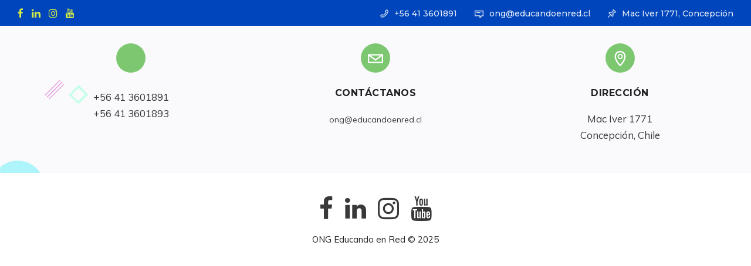

--- FILE ---
content_type: text/html; charset=UTF-8
request_url: https://www.educandoenred.cl/testimonials/testimonial-01-2/
body_size: 94399
content:
<!DOCTYPE html>
<html lang="es-CL">
<head>
    <link rel="shortcut icon" type="image/jpg" href="https://www.educandoenred.cl/wp-content/uploads/2019/03/favicon.png"/>
	<meta charset="UTF-8" />
	<meta content="width=device-width, initial-scale=1.0, maximum-scale=1" name="viewport">
	<meta name='robots' content='index, follow, max-image-preview:large, max-snippet:-1, max-video-preview:-1' />
	<style>img:is([sizes="auto" i], [sizes^="auto," i]) { contain-intrinsic-size: 3000px 1500px }</style>
	
	<!-- This site is optimized with the Yoast SEO plugin v24.5 - https://yoast.com/wordpress/plugins/seo/ -->
	<title>Testimonial 01 - ONG Educando en Red</title>
	<link rel="canonical" href="https://www.educandoenred.cl/testimonials/testimonial-01-2/" />
	<meta property="og:locale" content="es_ES" />
	<meta property="og:type" content="article" />
	<meta property="og:title" content="Testimonial 01 - ONG Educando en Red" />
	<meta property="og:description" content="&#8220;Rapidiously integrate multimedia based resources whereas low-risk high-yield technologies. Proactively innovate market positioning products&#8221;" />
	<meta property="og:url" content="https://www.educandoenred.cl/testimonials/testimonial-01-2/" />
	<meta property="og:site_name" content="ONG Educando en Red" />
	<meta name="twitter:card" content="summary_large_image" />
	<script type="application/ld+json" class="yoast-schema-graph">{"@context":"https://schema.org","@graph":[{"@type":"WebPage","@id":"https://www.educandoenred.cl/testimonials/testimonial-01-2/","url":"https://www.educandoenred.cl/testimonials/testimonial-01-2/","name":"Testimonial 01 - ONG Educando en Red","isPartOf":{"@id":"https://www.educandoenred.cl/#website"},"datePublished":"2019-04-08T18:07:21+00:00","breadcrumb":{"@id":"https://www.educandoenred.cl/testimonials/testimonial-01-2/#breadcrumb"},"inLanguage":"es-CL","potentialAction":[{"@type":"ReadAction","target":["https://www.educandoenred.cl/testimonials/testimonial-01-2/"]}]},{"@type":"BreadcrumbList","@id":"https://www.educandoenred.cl/testimonials/testimonial-01-2/#breadcrumb","itemListElement":[{"@type":"ListItem","position":1,"name":"Portada","item":"https://www.educandoenred.cl/"},{"@type":"ListItem","position":2,"name":"Testimonial 01"}]},{"@type":"WebSite","@id":"https://www.educandoenred.cl/#website","url":"https://www.educandoenred.cl/","name":"ONG Educando en Red","description":"ONG fundada el 2014 por académicos y profesionales de prestigiosas universidades del Biobío","potentialAction":[{"@type":"SearchAction","target":{"@type":"EntryPoint","urlTemplate":"https://www.educandoenred.cl/?s={search_term_string}"},"query-input":{"@type":"PropertyValueSpecification","valueRequired":true,"valueName":"search_term_string"}}],"inLanguage":"es-CL"}]}</script>
	<!-- / Yoast SEO plugin. -->


<link rel='dns-prefetch' href='//fonts.googleapis.com' />
<link rel="alternate" type="application/rss+xml" title="ONG Educando en Red &raquo; Feed" href="https://www.educandoenred.cl/feed/" />
<script type="text/javascript">
/* <![CDATA[ */
window._wpemojiSettings = {"baseUrl":"https:\/\/s.w.org\/images\/core\/emoji\/15.0.3\/72x72\/","ext":".png","svgUrl":"https:\/\/s.w.org\/images\/core\/emoji\/15.0.3\/svg\/","svgExt":".svg","source":{"concatemoji":"https:\/\/www.educandoenred.cl\/wp-includes\/js\/wp-emoji-release.min.js?ver=6.7.4"}};
/*! This file is auto-generated */
!function(i,n){var o,s,e;function c(e){try{var t={supportTests:e,timestamp:(new Date).valueOf()};sessionStorage.setItem(o,JSON.stringify(t))}catch(e){}}function p(e,t,n){e.clearRect(0,0,e.canvas.width,e.canvas.height),e.fillText(t,0,0);var t=new Uint32Array(e.getImageData(0,0,e.canvas.width,e.canvas.height).data),r=(e.clearRect(0,0,e.canvas.width,e.canvas.height),e.fillText(n,0,0),new Uint32Array(e.getImageData(0,0,e.canvas.width,e.canvas.height).data));return t.every(function(e,t){return e===r[t]})}function u(e,t,n){switch(t){case"flag":return n(e,"\ud83c\udff3\ufe0f\u200d\u26a7\ufe0f","\ud83c\udff3\ufe0f\u200b\u26a7\ufe0f")?!1:!n(e,"\ud83c\uddfa\ud83c\uddf3","\ud83c\uddfa\u200b\ud83c\uddf3")&&!n(e,"\ud83c\udff4\udb40\udc67\udb40\udc62\udb40\udc65\udb40\udc6e\udb40\udc67\udb40\udc7f","\ud83c\udff4\u200b\udb40\udc67\u200b\udb40\udc62\u200b\udb40\udc65\u200b\udb40\udc6e\u200b\udb40\udc67\u200b\udb40\udc7f");case"emoji":return!n(e,"\ud83d\udc26\u200d\u2b1b","\ud83d\udc26\u200b\u2b1b")}return!1}function f(e,t,n){var r="undefined"!=typeof WorkerGlobalScope&&self instanceof WorkerGlobalScope?new OffscreenCanvas(300,150):i.createElement("canvas"),a=r.getContext("2d",{willReadFrequently:!0}),o=(a.textBaseline="top",a.font="600 32px Arial",{});return e.forEach(function(e){o[e]=t(a,e,n)}),o}function t(e){var t=i.createElement("script");t.src=e,t.defer=!0,i.head.appendChild(t)}"undefined"!=typeof Promise&&(o="wpEmojiSettingsSupports",s=["flag","emoji"],n.supports={everything:!0,everythingExceptFlag:!0},e=new Promise(function(e){i.addEventListener("DOMContentLoaded",e,{once:!0})}),new Promise(function(t){var n=function(){try{var e=JSON.parse(sessionStorage.getItem(o));if("object"==typeof e&&"number"==typeof e.timestamp&&(new Date).valueOf()<e.timestamp+604800&&"object"==typeof e.supportTests)return e.supportTests}catch(e){}return null}();if(!n){if("undefined"!=typeof Worker&&"undefined"!=typeof OffscreenCanvas&&"undefined"!=typeof URL&&URL.createObjectURL&&"undefined"!=typeof Blob)try{var e="postMessage("+f.toString()+"("+[JSON.stringify(s),u.toString(),p.toString()].join(",")+"));",r=new Blob([e],{type:"text/javascript"}),a=new Worker(URL.createObjectURL(r),{name:"wpTestEmojiSupports"});return void(a.onmessage=function(e){c(n=e.data),a.terminate(),t(n)})}catch(e){}c(n=f(s,u,p))}t(n)}).then(function(e){for(var t in e)n.supports[t]=e[t],n.supports.everything=n.supports.everything&&n.supports[t],"flag"!==t&&(n.supports.everythingExceptFlag=n.supports.everythingExceptFlag&&n.supports[t]);n.supports.everythingExceptFlag=n.supports.everythingExceptFlag&&!n.supports.flag,n.DOMReady=!1,n.readyCallback=function(){n.DOMReady=!0}}).then(function(){return e}).then(function(){var e;n.supports.everything||(n.readyCallback(),(e=n.source||{}).concatemoji?t(e.concatemoji):e.wpemoji&&e.twemoji&&(t(e.twemoji),t(e.wpemoji)))}))}((window,document),window._wpemojiSettings);
/* ]]> */
</script>
<link rel='stylesheet' id='image-mapper-css-css' href='https://www.educandoenred.cl/wp-content/plugins/wordpress_image_mapper/css/frontend/image_mapper.css?ver=6.7.4' type='text/css' media='all' />
<link rel='stylesheet' id='customScroll-css-imapper-css' href='https://www.educandoenred.cl/wp-content/plugins/wordpress_image_mapper/css/frontend/jquery.mCustomScrollbar.css?ver=6.7.4' type='text/css' media='all' />
<link rel='stylesheet' id='prettyPhoto-css-imapper-css' href='https://www.educandoenred.cl/wp-content/plugins/wordpress_image_mapper/css/frontend/prettyPhoto.css?ver=6.7.4' type='text/css' media='all' />
<link rel='stylesheet' id='font-awesome-css-css' href='https://www.educandoenred.cl/wp-content/plugins/wordpress_image_mapper/font-awesome/css/font-awesome.css?ver=6.7.4' type='text/css' media='all' />
<link rel='stylesheet' id='icon-pin-css-css' href='https://www.educandoenred.cl/wp-content/plugins/wordpress_image_mapper/mapper_icons/style.css?ver=6.7.4' type='text/css' media='all' />
<link rel='stylesheet' id='mec-select2-style-css' href='https://www.educandoenred.cl/wp-content/plugins/modern-events-calendar-lite/assets/packages/select2/select2.min.css?ver=6.5.5' type='text/css' media='all' />
<link rel='stylesheet' id='mec-font-icons-css' href='https://www.educandoenred.cl/wp-content/plugins/modern-events-calendar-lite/assets/css/iconfonts.css?ver=6.7.4' type='text/css' media='all' />
<link rel='stylesheet' id='mec-frontend-style-css' href='https://www.educandoenred.cl/wp-content/plugins/modern-events-calendar-lite/assets/css/frontend.min.css?ver=6.5.5' type='text/css' media='all' />
<link rel='stylesheet' id='mec-tooltip-style-css' href='https://www.educandoenred.cl/wp-content/plugins/modern-events-calendar-lite/assets/packages/tooltip/tooltip.css?ver=6.7.4' type='text/css' media='all' />
<link rel='stylesheet' id='mec-tooltip-shadow-style-css' href='https://www.educandoenred.cl/wp-content/plugins/modern-events-calendar-lite/assets/packages/tooltip/tooltipster-sideTip-shadow.min.css?ver=6.7.4' type='text/css' media='all' />
<link rel='stylesheet' id='featherlight-css' href='https://www.educandoenred.cl/wp-content/plugins/modern-events-calendar-lite/assets/packages/featherlight/featherlight.css?ver=6.7.4' type='text/css' media='all' />
<link rel='stylesheet' id='mec-google-fonts-css' href='//fonts.googleapis.com/css?family=Montserrat%3A400%2C700%7CRoboto%3A100%2C300%2C400%2C700&#038;ver=6.7.4' type='text/css' media='all' />
<link rel='stylesheet' id='mec-lity-style-css' href='https://www.educandoenred.cl/wp-content/plugins/modern-events-calendar-lite/assets/packages/lity/lity.min.css?ver=6.7.4' type='text/css' media='all' />
<link rel='stylesheet' id='mec-general-calendar-style-css' href='https://www.educandoenred.cl/wp-content/plugins/modern-events-calendar-lite/assets/css/mec-general-calendar.css?ver=6.7.4' type='text/css' media='all' />
<link rel='stylesheet' id='koral-blog-css' href='https://www.educandoenred.cl/wp-content/themes/koral/css/blog.css?ver=6.7.4' type='text/css' media='all' />
<link rel='stylesheet' id='koral-foundations-css' href='https://www.educandoenred.cl/wp-content/themes/koral/css/koral-foundations.css?ver=6.7.4' type='text/css' media='all' />
<link rel='stylesheet' id='koral-icons-font-css' href='https://www.educandoenred.cl/wp-content/themes/koral/css/icons-font.css?ver=6.7.4' type='text/css' media='all' />
<link rel='stylesheet' id='koral-component-css' href='https://www.educandoenred.cl/wp-content/themes/koral/css/component.css?ver=6.7.4' type='text/css' media='all' />
<link rel='stylesheet' id='koral-shortcodes-css' href='https://www.educandoenred.cl/wp-content/themes/koral/functions/css/shortcodes.css?ver=6.7.4' type='text/css' media='all' />
<link rel='stylesheet' id='koral-woo-layout-css' href='https://www.educandoenred.cl/wp-content/themes/koral/css/koral-woo-layout.css?ver=6.7.4' type='text/css' media='all' />
<link rel='stylesheet' id='koral-woocommerce-css' href='https://www.educandoenred.cl/wp-content/themes/koral/css/koral-woocommerce.css?ver=6.7.4' type='text/css' media='all' />
<link rel='stylesheet' id='koral-mb-ytplayer-css' href='https://www.educandoenred.cl/wp-content/themes/koral/css/mb.YTPlayer.css?ver=6.7.4' type='text/css' media='all' />
<link rel='stylesheet' id='koral-retina-css' href='https://www.educandoenred.cl/wp-content/themes/koral/css/retina.css?ver=6.7.4' type='text/css' media='all' />
<link rel='stylesheet' id='koral-style-css' href='https://www.educandoenred.cl/wp-content/themes/koral/style.css?ver=1.8' type='text/css' media='all' />
<style id='koral-style-inline-css' type='text/css'>
.widget li a:after, .widget_nav_menu li a:after, .custom-widget.widget_recent_entries li a:after{
		color: #222025;
	}
	body, p, .lovepost a, .widget ul li a, .widget p, .widget span, .widget ul li, .the_content ul li, .the_content ol li, #recentcomments li, .custom-widget h4, .widget.des_cubeportfolio_widget h4, .widget.des_recent_posts_widget h4, .custom-widget ul li a, .aio-icon-description, li, .smile_icon_list li .icon_description p, #recentcomments li span, .wpb-js-composer .vc_tta-color-grey.vc_tta-style-classic .vc_tta-panel .vc_tta-panel-title>a, .related_posts_listing .related_post .excerpt,
	.testimonials-slide-content .text-container span p, .testimonials-slide-content .text-container span, .testimonials-slide-content .text-container p{
		
		font-family: 'Muli', 'Arial', 'sans-serif';
		font-weight: normal;
		font-size: 17px;
		color: #222025;
	}
	
	.map_info_text{
		
		font-family: 'Muli', 'Arial', 'sans-serif' ,sans-serif;
		font-weight: normal;
		font-size: 17px;
		color: #222025 !important;
	}
	.woocommerce ul.products li.product .price ins, .woocommerce-page ul.products li.product .price ins,
	.woocommerce #content div.product p.price ins, .woocommerce #content div.product span.price ins, .woocommerce div.product p.price ins, .woocommerce div.product span.price ins, .woocommerce-page #content div.product p.price ins, .woocommerce-page #content div.product span.price ins, .woocommerce-page div.product p.price ins, .woocommerce-page div.product span.price ins,
	.woocommerce-page ul.product_list_widget ins,
	.woocommerce ul.products li.product .price ins{
		color: #222025 !important;
		background: transparent !important;

	}
	
	a.pageXofY .pageX, .pricing .bestprice .name, .filter li a:hover, .widget_links ul li a:hover, #contacts a:hover, .title-color, .ms-staff-carousel .ms-staff-info h4, .filter li a:hover, .navbar-default .navbar-nav > .open > a, .navbar-default .navbar-nav > .open > a:hover, .navbar-default .navbar-nav > .open > a:focus, a.go-about:hover, .text_color, .navbar-nav .dropdown-menu a:hover, .profile .profile-name, #elements h4, #contact li a:hover, #agency-slider h5, .ms-showcase1 .product-tt h3, .filter li a.active, .contacts li i, .big-icon i, .navbar-default.dark .navbar-brand:hover,.navbar-default.dark .navbar-brand:focus, a.p-button.border:hover, .navbar-default.light-menu .navbar-nav > li > a.selected, .navbar-default.light-menu .navbar-nav > li > a.hover_selected, .navbar-default.light-menu .navbar-nav > li > a.selected:hover, .navbar-default.light-menu .navbar-nav > li > a.hover_selected:hover, .navbar-default.light-menu .navbar-nav > li > a.selected, .navbar-default.light-menu .navbar-nav > li > a.hover_selected, .navbar-default.light-menu .navbar-nav > .open > a,.navbar-default.light-menu .navbar-nav > .open > a:hover, .navbar-default.light-menu .navbar-nav > .open > a:focus, .light-menu .dropdown-menu > li > a:focus, a.social:hover:before, .symbol.colored i, .icon-nofill, .slidecontent-bi .project-title-bi p a:hover, .grid .figcaption a.thumb-link:hover, .tp-caption a:hover, .btn-1d:hover, .btn-1d:active, #contacts .tweet_text a, #contacts .tweet_time a, .social-font-awesome li a:hover, h2.post-title a:hover, .tags a:hover, .koral-button-color span, #contacts .form-success p, .nav-container .social-icons-fa a i:hover, .the_title h2 a:hover, .widget ul li a:hover, .des-pages .postpagelinks, .widget_nav_menu .current-menu-item > a, .team-position, .nav-container .koral_minicart li a:hover, .metas-container i, .header_style2_contact_info .telephone-contact .email, .widget-contact-content i,.woocommerce.widget_shopping_cart ul.cart_list li a:hover, .woocommerce.widget_shopping_cart ul.product_list_widget li a:hover,.special_tabs.horizontal.text .tab-selector .label.current,
	.woocommerce ul.products li.product a.add_to_cart_button.ajax_add_to_cart:hover:after, 
.woocommerce-page ul.products li.product a.add_to_cart_button.ajax_add_to_cart:hover:after,
.woocommerce ul.products li.product a.product_type_variable:hover:after, 
.woocommerce-page ul.products li.product a.product_type_variable:hover:after,
.woocommerce ul.products li.product a.product_type_grouped:hover:after, 
.woocommerce-page ul.products li.product a.product_type_grouped:hover:after{
	  color: #7dc771;
	}

	
	body .ls-roundedflat .ls-nav-prev:hover, body .ls-roundedflat .ls-nav-next:hover,
	body .ls-roundedflat .ls-bottom-slidebuttons a.ls-nav-active, body .ls-roundedflat .ls-bottom-slidebuttons a:hover,
	.widget > h2:after, .widget > h4:after, .custom-widget > h4:after, .widget .widget-contact-content > h4:after, #footer-instagram p.clear a,
	.woocommerce #content input.button.alt:hover, .woocommerce #respond input#submit.alt:hover, .woocommerce a.button.alt:hover, .woocommerce button.button.alt:hover, .woocommerce input.button.alt:hover, .woocommerce-page #content input.button.alt:hover, .woocommerce-page #respond input#submit.alt:hover, .woocommerce-page a.button.alt:hover, .woocommerce-page button.button.alt:hover, .woocommerce-page input.button.alt:hover, .footer_newsletter form input.button, .cd-overlay-content span, .cd-nav-bg-fake, .errorbutton:hover, .info-circle-active, .newsletter_shortcode form input.button, .koral-labeled h4,body .light .koral_little_shopping_bag .overview span.minicart_items,.top-bar .phone-mail li.text_field, a#send-comment,.widget-contact-content.centered i, .colored_bg,
	.flex-direction-nav a.flex-next:hover:after,
	.flex-direction-nav a.flex-prev:hover:after,
	blockquote,blockquote p,
	html body .widget-newsletter #mc_embed_signup input#mc-embedded-subscribe, 
	html body .widget-newsletter #mc_embed_signup input#mc-embedded-subscribe:focus,
		#primary_footer input[type='submit']{
		background: #7dc771 !important;
		color: #fff !important;
	}
	
	.cbp-popup-lightbox .cbp-popup-prev:hover, .cbp-popup-lightbox .cbp-popup-next:hover,.cbp-popup-lightbox .cbp-popup-close:hover{
		background-color: #7dc771 !important;
	}
	.testimonials.style1 .testimonial span a, .metas a:hover, .vc_tta-color-grey.vc_tta-style-classic .vc_tta-panel.vc_active .vc_tta-panel-title>a, .related_posts_listing .related_post .title:hover, .koral_breadcrumbs a:hover, .mail-box .news-l .opacity-icon i,  div.nav-style-6 > ul > .menu_items_wrapper > li > a:hover,a.aio-icon-read:hover, .t-author a,.testimonials-slide-content .img-container:after,.page-template-blog-masonry-template .posts_category_filter li:hover, .page-template-blog-masonry-grid-template .posts_category_filter li:hover, .posts_category_filter li.selected, .dark .header_style2_contact_info .email-contact .email a:hover, single-post .post a:hover{
		color: #7dc771 !important;
	}
	.koral-form-simple.dark .bt-contact a span input:hover{
		border: 2px solid #7dc771 !important;
		background: #7dc771 !important;
	}
	.widget.des_testimonials_widget .ult-carousel-wrapper .slick-dots li.slick-active i,
	.des_recent_posts_widget .ult-carousel-wrapper .slick-dots li.slick-active i,
	.des_team_widget .ult-carousel-wrapper .slick-dots li.slick-active i{
		border: 1px solid #7dc771 !important;
		background: #7dc771 !important;
		color: #7dc771 !important;
	}

	.widget:not(.contact-widget-container):not(.instagram_widget):not(.recent_posts_widget_2) li a:hover:after, .widget_nav_menu li a:hover:after, .footer_sidebar ul li a:hover:after{
		border-bottom-color: #7dc771 !important;
	}
	
	.special_tabs.horizontal.text .tab-selector .label:hover .title a:before, .ult_btn10_span:hover:before, a.aio-icon-read:hover:before{
		border-bottom-color: #7dc771 !important;
	}
	
	.ult_cl_link_1 .ult_btn10_span:hover:before, .ult_cl_link_1 .ult_btn10_span:before{border:none !important;}
	
	.aio-icon-read, .tp-caption a.text_color{color: #7dc771 !important;}
	
	#big_footer .social-icons-fa a i{color:#39393a;}
	#big_footer .social-icons-fa a i:hover{color:#7dc771;}
	
	.homepage_parallax .home-logo-text a.light:hover, .homepage_parallax .home-logo-text a.dark:hover, .widget li a:hover:before, .widget_nav_menu li a:hover:before, .footer_sidebar ul li a:hover:before, .custom-widget li a:hover:before,
	.archive .the_title h2 a:hover, .page-template-blog-template .the_title h2 a:hover, .home.blog .blog-default.wideblog .container .the_title h2 a:hover,
	.blog-default-bg-masonry .the_title h2 a:hover, .product-title:hover,
	.testimonials.style1 .testimonial-nav li a.active:after,
	.post-listing .metas-container a:hover, .special_tabs.icontext .label.current a, .special_tabs.text .label.current a,
	.special_tabs.icontext .label.current,
	.special_tabs.icontext .label.current i, 
	.special_tabs.icontext .label.current a, 
	.special_tabs.horizontal.icontext .tab-selector .label:hover i,
	.special_tabs.vertical .label.current,
	.special_tabs.vertical:not(.icon) .label.current i,
	.special_tabs.vertical .label.current a, 
	.special_tabs.vertical:not(.icon) .label:hover i,
	.widget li a:hover, .widget_nav_menu li a:hover, .footer_sidebar ul li a:hover, .custom-widget li a:hover{
		color: #7dc771 !important;
	}
	
	
	a.sf-button.hide-icon, .tabs li.current, .readmore:hover, .navbar-default .navbar-nav > .open > a,.navbar-default .navbar-nav > .open > a:hover, .navbar-default .navbar-nav > .open > a:focus, a.p-button:hover, a.p-button.colored, .light #contacts a.p-button, .tagcloud a:hover, .rounded.fill, .colored-section, .pricing .bestprice .price, .pricing .bestprice .signup, .signup:hover, .divider.colored, .services-graph li span, .no-touch .hi-icon-effect-1a .hi-icon:hover, .hi-icon-effect-1b .hi-icon:hover, .no-touch .hi-icon-effect-1b .hi-icon:hover, .symbol.colored .line-left, .symbol.colored .line-right, .projects-overlay #projects-loader, .panel-group .panel.active .panel-heading, .double-bounce1, .double-bounce2, .koral-button-color-1d:after, .container1 > div, .container2 > div, .container3 > div, .cbp-l-caption-buttonLeft:hover, .cbp-l-caption-buttonRight:hover, .post-content a:hover .post-quote, .post-listing .post a:hover .post-quote, .koral-button-color-1d:after, .woocommerce .widget_price_filter .ui-slider-horizontal .ui-slider-range, .woocommerce-page .widget_price_filter .ui-slider-horizontal .ui-slider-range, .btn-contact-left input, #commentform .form-submit #submit:hover, a#send-comment:hover, .errorbutton, .woocommerce span.onsale, .woocommerce-page span.onsale, .des-button-dark, .des-pages .pages, .page-template-blog-template .post-quote, .single-post .post-quote,
	.bt-contact a span input,
	.page-template-blog-masonry-template .metas p[data-rel='metas-categories'] a,
	.page-template-blog-masonry-grid-template .metas p[data-rel='metas-categories'] a,
	.archive .masonry .metas p[data-rel='metas-categories'] a,
	.page-template-blog-masonry-template .metas p[data-rel='metas-tags'] a,
	.page-template-blog-masonry-grid-template .metas p[data-rel='metas-tags'] a,
	.post-listing .post .blog-default-bg-masonry .post-quote,
	.widget h2:after, .widget h4:after, .custom-widget h4:after,
	.woocommerce .woocommerce-info, .woocommerce-page .woocommerce-info,
	.nav-container a.button.koral_minicart_cart_but,
	.nav-container a.button.koral_minicart_checkout_but,
	#pbd-alp-load-posts a:hover,
	#primary_footer .footer_sidebar > h4::before, #primary_footer .footer_sidebar > .widget > h4::before, #primary_footer .widget .widget-contact-content h4::before, #primary_footer .widget h4::before, #primary_footer .widget .widget-contact-content > h4::before, .widget > h2::before, .widget > h4::before, .custom-widget > h4::before,
	.simpleselect .options .option.active, .special_tabs.horizontal.text .tab-selector .label:before, #back-top a:hover,
	.dropdown-menu li.menu-item-has-children:not(.koral_mega_hide_link) > a:hover:after, .dropdown-menu li.menu-item-has-children:not(.koral_mega_hide_link) > a:focus:after, .dropdown-menu li.menu-item-has-children:not(.koral_mega_hide_link) > a:active:after, .dropdown-menu li:hover > a:after,
	.widget:not(.widget_recent_comments):not(.widget_rss) li a:hover::after, .widget_nav_menu li a:hover::after, .footer_sidebar ul li a:hover::after, .custom-widget li a:hover::after,
	.woocommerce ul.products li.product .onsale, .woocommerce-page ul.products li.product .onsale{
		background-color:#7dc771;
	}
	.woocommerce .woocommerce-info .showcoupon{color: #fff !important;opacity:0.8;}
	.aio-icon-tooltip .aio-icon:hover:after{box-shadow:0 0 0 1px #7dc771 !important;}
	.just-icon-align-left .aio-icon:hover, .aio-icon-tooltip .aio-icon:hover, .btn-contact-left.inversecolor input:hover, .light .koral_little_shopping_bag .overview span.minicart_items, .koral_little_shopping_bag .overview span.minicart_items,
	#mc_embed_signup input#mc-embedded-subscribe:hover,
	#mc_embed_signup input#mc-embedded-subscribe:focus, .team_member_profile_content .aio-icon.circle:hover,
	.special_tabs.icon .current .koral_icon_special_tabs,
	.dropdown-menu li.menu-item-has-children:not(.koral_mega_hide_link) > a:hover:after,
			header .dropdown-menu li.menu-item-has-children:not(.koral_mega_hide_link) > a:focus:after,
			header .dropdown-menu li.menu-item-has-children:not(.koral_mega_hide_link) > a:active:after, 
			header .dropdown-menu li:hover > a:after, 
			.cbp-popup-singlePageInline .cbp-popup-close:hover{
				background-color:#7dc771 !important;
	}
	.aio-icon-tooltip .aio-icon.none:hover{background-color: transparent !important;}
	
	.widget .slick-dots li.slick-active i, .related_posts_listing .slick-dots li.slick-active i{color: #7dc771 !important;opacity: 1;}
	
	
	.woocommerce-page a.button.wc-forward:hover, .woocommerce-page a.button.wc-forward.checkout:hover, .woocommerce .widget_price_filter .price_slider_amount .button:hover, .woocommerce-page .widget_price_filter .price_slider_amount .button:hover, .woocommerce #payment #place_order:hover, .woocommerce-page #payment #place_order:hover, .woocommerce .cart .button:hover, .woocommerce .checkout_coupon .button:hover, .woocommerce .cart input.button:hover, .woocommerce-page .cart .button:hover, .woocommerce-page .cart input.button:hover, .woocommerce .cart-collaterals .cart_totals a.button.alt:hover, .woocommerce-page .cart-collaterals .cart_totals a.button.alt:hover, .single-portfolio .social-shares ul li a:hover i, .social-shares ul li i:hover
	{
		background-color:#7dc771;
		color: #fff !important;
	}
	.nav-container a.button.koral_minicart_checkout_but:hover, .nav-container a.button.koral_minicart_cart_but:hover{
		background-color: #7dc771 !important;
		color: #fff !important;
		border: none !important;
		opacity: 0.8;
	}
	.koral-button-color-1d:hover, .koral-button-color-1d:active{
		border: 1px double #7dc771;
	}
	
	.koral-button-color{
		background-color:#7dc771;
		color: #7dc771;
	}
	.cbp-l-caption-alignCenter .cbp-l-caption-buttonLeft:hover, .cbp-l-caption-alignCenter .cbp-l-caption-buttonRight:hover {
	    color: #7dc771 !important;
	}
	.widget_posts .tabs li.current{border: 1px solid #7dc771;}
	.hi-icon-effect-1 .hi-icon:after{box-shadow: 0 0 0 3px #7dc771;}
	.colored-section:after {border: 20px solid #7dc771;}
	.filter li a.active, .filter li a:hover, .panel-group .panel.active .panel-heading{border:1px solid #7dc771;}
	.navbar-default.light-menu.border .navbar-nav > li > a.selected:before, .navbar-default.light-menu.border .navbar-nav > li > a.hover_selected:before, .navbar-default.light-menu.border .navbar-nav > li > a.selected:hover, .navbar-default.light-menu.border .navbar-nav > li > a.hover_selected:hover, .navbar-default.light-menu.border .navbar-nav > li > a.selected, .navbar-default.light-menu.border .navbar-nav > li > a.hover_selected{
		border-bottom: 1px solid #7dc771;
	}
	
	.doubleborder{
		border: 6px double #7dc771;
	}
	
	.special_tabs.icon .current .koral_icon_special_tabs{
		border: 1px solid #7dc771;
	}
	.koral-button-color, .des-pages .postpagelinks, .tagcloud a:hover{
		border: 1px solid #7dc771;
	}
	
	.navbar-collapse ul.menu-depth-1 li:not(.koral_mega_hide_link) a, .dl-menuwrapper li:not(.koral_mega_hide_link) a, .gosubmenu, .nav-container .koral_minicart ul li{
		font-family: 'Montserrat', 'Arial', 'sans-serif', sans-serif;
		font-weight: 500;
		font-size: 15px;
		color: #ffffff;letter-spacing: 0px;
	}
	
	.nav-style-6 ul.menu-depth-1 li a {
		font-family: 'Montserrat', 'Arial', 'sans-serif', sans-serif !important;
		font-weight: 500;
		font-size: 15px !important;
		color: #ffffff;letter-spacing: 0px;
	}
	,
	
	.dropdown-menu li.menu-item-has-children:not(.koral_mega_hide_link) > a:before{
		color: #ffffff;
	}
	
	.dl-back{color: #ffffff;}
	
	.navbar-collapse ul.menu-depth-1 li:not(.koral_mega_hide_link):hover > a, .dl-menu li:not(.koral_mega_hide_link):hover > a, .dl-menu li:not(.koral_mega_hide_link):hover > a, .dl-menu li:not(.koral_mega_hide_link):hover > .gosubmenu, .dl-menu li.dl-back:hover, .navbar-nav:not(.cd-primary-nav) .dropdown-menu a:hover i, .dropdown-menu li.menu-item-has-children:not(.koral_mega_hide_link):hover > a:before{
		color: #eeeeee !important;
		padding-left: 30px;
	}
	
	.dl-menu li:not(.koral_mega_hide_link):hover a:after{
		background-color: #eeeeee !important;
	}
		
	.menu-simple ul.menu-depth-1, .menu-simple ul.menu-depth-1 ul, .menu-simple ul.menu-depth-1, .menu-simple #dl-menu ul{background-color: rgba(0,59,187,0.92) !important;
	}
	
	.navbar-collapse .koral_mega_menu ul.menu-depth-2, .navbar-collapse .koral_mega_menu ul.menu-depth-2 ul {background-color: transparent !important;} 
	
	.dl-menuwrapper li:not(.koral_mega_hide_link):hover > a{background-color: rgba(3,6,15,0) !important;
	}
	
	.menu-simple li:not(.koral_mega_menu) li.menu-item-depth-1:hover > a, .menu-simple li.menu-item-depth-2:hover > a, .menu-simple li.menu-item-depth-3:hover > a{background-color: rgba(3,6,15,0) !important;
	}
	
	.menu-square li:not(.koral_mega_menu) li.menu-item-depth-1:hover > a, .menu-square li.menu-item-depth-2:hover > a, .menu-square li.menu-item-depth-3:hover > a{background-color: rgba(3,6,15,0) !important;
	}
	
	.navbar-collapse li:not(.koral_mega_menu) ul.menu-depth-1 li:not(:first-child){border-top: 1px solid rgba(3,6,15,0) !important;
	}
	
	.navbar-collapse li.koral_mega_menu ul.menu-depth-2{border-right: 1px solid rgba(3,6,15,0) !important;
	}
	
/*
	header.navbar.menu-simple .navbar-collapse ul li.koral_mega_menu > ul,
	.navbar-collapse li:not(.koral_mega_menu) .dropdown-menu{border-top: 1px solid rgba(3,6,15,0) !important;
	}
*/
	
	.rtl .navbar-collapse li.koral_mega_menu ul.menu-depth-2{border-left: 1px solid rgba(3,6,15,0) !important;
	}
		
	#dl-menu ul li:not(:last-child) a, .koral_sub_menu_border_color,
	header.navbar .navbar-collapse li.koral_mega_menu li{border-bottom: 1px solid rgba(3,6,15,0) !important;
	}
	
	.navbar-collapse ul.navbar-nav > li > a, .navbar-collapse > .header_style2_menu > ul > li > a, .koral-header-button a, div.nav-style-6 > ul > .menu_items_wrapper > li > a {
		font-family: 'Montserrat', 'Arial', 'sans-serif', sans-serif;
		font-weight: 700 !important;
		font-size: 14px;
		color: #222025;text-transform: uppercase;
letter-spacing: 0px;
	}
	
	.koral-header-button a{
		background: #ffffff;
		color: #abacaf;
		-webkit-border-radius:0px;-moz-border-radius:0px;-ms-border-radius:0px;-o-border-radius:0px;border-radius:0px;
	}
	.koral-header-button a:hover{
		background: #fafafa;
		color: #4c9cff !important;
	}
	
	.navbar-collapse > .header_style2_menu > ul > li > a:hover, 
	.navbar-collapse > .header_style2_menu > ul > li.current-menu-ancestor > a, 
	.navbar-collapse > .header_style2_menu > ul > li.current-menu-item > a, 
	.navbar-collapse > .header_style2_menu > ul > li > a.selected,
	.navbar-collapse > .header_style2_menu > ul > li > a.hover_selected,
	.navbar-collapse ul.navbar-nav > li > a:hover, 
	.navbar-collapse ul.navbar-nav > li.current-menu-ancestor > a, 
	.navbar-collapse ul.navbar-nav > li.current-menu-item > a, 
	.navbar-collapse ul.navbar-nav > li > a.selected,
	.navbar-collapse ul.navbar-nav > li > a.hover_selected{
		color: #7dc771 !important;
	}
	
	
	.header.navbar .navbar-collapse ul li:hover a 
	{
		background: #7dc771;
		color: #fff !important;
	}
	
	header.navbar-default.koral-underlining .navbar-nav > li:hover > a:before,
	.navbar-collapse ul.navbar-nav > li.current-menu-item > a:before,
	.navbar-collapse ul.navbar-nav > li.current-menu-ancestor > a:before,
	.navbar-collapse ul.navbar-nav > li > a.selected:before{
		background: #7dc771 !important;
	}
	.dropdown-menu li.menu-item-has-children:not(.koral_mega_hide_link) > a:hover:after,
	.dropdown-menu li.menu-item-has-children:not(.koral_mega_hide_link) > a:focus:after,
	.dropdown-menu li.menu-item-has-children:not(.koral_mega_hide_link) > a:active:after, 
	.dropdown-menu li:hover > a:after{
				background: #7dc771 !important;
			}
	header.navbar-default.header_after_scroll.koral-underlining .navbar-nav > li:hover > a:before{
		border-bottom-color: #7dc771 !important;
	}
	
	
	
	
	
	header.style2 .navbar-nav > li, .navbar-default.menu-square.style2 .navbar-nav > li {padding-top:0px;}
	header.style2{
		padding-bottom:30px;
	}
	header.style2 .header_style2_menu{
		margin-top:30px !important;
	}
	
	.navbar-default .navbar-nav > li > a{
		padding-top:30px;
		padding-bottom:26px;
		
	}
	
/*
	header.navbar-default.koral-underlining .navbar-nav > li > a:before{
		margin-top:30px;
		
	}
*/
	
	
	
	.navbar-default .navbar-nav > li{
		padding-right:20px;
		padding-left:20px;
	}
	
	header .koral-header-button{margin-top:30px;}
	
	header.style5 .koral_right_header_icons,
	header.style1 .koral_right_header_icons,
	header.style2 .koral_right_header_icons,
	header.style4 .koral_right_header_icons,
	header.style6 .koral_right_header_icons,
	header.style7 .koral_right_header_icons{
		padding-top:30px;
		padding-bottom:26px;
		
	}
	
	header .koral_right_header_icons .icon, header .koral_right_header_icons{
		height: 25px;
		
	}
	header .koral_right_header_icons{
		margin-left: 30px;
		
	}
	
	header.style2 .header_style2_menu{ background-color: rgba(0,59,187,0.92) !important;
	}
	
	header:not(.header_after_scroll) .navbar-nav > li > ul{
		margin-top:26px;
	}

	header:not(.header_after_scroll) .dl-menuwrapper button:after{
		background: #7dc771;
		box-shadow: 0 6px 0 #7dc771, 0 12px 0 #7dc771;
	}

	.koral_minicart_wrapper{
		padding-top: 26px;
	}
	
	li.koral_mega_hide_link > a, li.koral_mega_hide_link > a:hover{
		font-family: 'Montserrat', 'Arial', 'sans-serif' !important;
		font-weight: 700 !important;
		font-size: 15px !important;
		color: #dddde0;letter-spacing: 0px !important;
	}
	
	.nav-container .koral_minicart li a{
		font-family: 'Montserrat', 'Arial', 'sans-serif';
		font-weight: 500;
		font-size: 15px;
		color: #ffffff;letter-spacing: 0px;
	}
	
	.dl-trigger{
		font-family: 'Montserrat', 'Arial', 'sans-serif' !important;
		font-weight: 700 !important;
		font-size: 14px;text-transform: uppercase;
letter-spacing: 0px;
	}
	
	.koral_minicart{background-color: rgba(0,59,187,0.92) !important;
	}
	
	.page_content a, header a, #big_footer a{
		font-family: 'Muli', 'Arial', 'sans-serif';
		font-weight: normal;
		font-size: 14px;
		color: #222025
	}
	
	
	.archive .the_title h2 a, .page-template-blog-template .the_title h2 a, .home.blog .blog-default.wideblog .container .the_title h2 a{
		font-family: 'Montserrat', 'Arial', 'sans-serif';
		font-weight: 700 !important;
		font-size: 14px !important;
		color: #222025
	}
	
	
	.blog-default-bg-masonry .the_title h2 a,
	.des_recent_posts_widget.widget .title h4,
	.related_posts_listing .related_post .title{
		font-family: 'Montserrat', 'Arial', 'sans-serif';
		font-weight: 700 !important;
		font-size: 17px !important;
		color: #222025
	}
	
	
	.page_content .vc_column-inner a:not(.blog-read-more):not(.add_to_cart_button):hover:not(.woocommerce-LoopProduct-link):hover:not(.vc_btn3):not(.ult_price_action_button):hover:not(.partner-item a):hover, header a:hover, #big_footer a:not(.submit):hover, .page-template-blog-masonry-template .posts_category_filter li:active,.page-template-blog-masonry-template .posts_category_filter li:focus, .page-template-blog-masonry-grid-template .posts_category_filter li:active,.page-template-blog-masonry-grid-template .posts_category_filter li:focus, .master_container a:active, .master_container .vc_column-inner a:not(.vc_btn3):not(.blog-read-more):hover:not(.title):hover:not(.add_to_cart_button):hover:not(.woocommerce-LoopProduct-link):hover{
		color: #7dc771 !important;
		background-color: #;
	}
	#big_footer a:not(.submit):not(.tag-cloud-link):hover{
		color: #7dc771 !important;
	}
	.ult_tabmenu.style2 li.ult_tab_li a:hover{
    color: #fff !important;
}
	.single_about_author a:hover{ color: #7dc771 !important; }
	
	h1{
		font-family: 'Montserrat', 'Arial', 'sans-serif';
		font-weight: 700;
		font-size: 20px;
		color: #0a0b26;
	}
	
	h2{
		font-family: 'Montserrat', 'Arial', 'sans-serif';
		font-weight: 700;
		font-size: 18px;
		color: #0a0b26;
	}
	
	h3{
		font-family: 'Montserrat', 'Arial', 'sans-serif';
		font-weight: 700;
		font-size: 18px;
		color: #222025;
	}
	
	h4{
		font-family: 'Montserrat', 'Arial', 'sans-serif';
		font-weight: 700;
		font-size: 18px;
		color: #222025;
	}
	
	.ult-item-wrap .title h4{font-size: 16px !important;}
	.wpb_content_element .wpb_accordion_header.ui-accordion-header-active a{color: #7dc771;}
	h5{
		font-family: 'Montserrat', 'Arial', 'sans-serif';
		font-weight: 600;
		font-size: 20px;
		color: #222025;
	}
	
	h6{
		font-family: 'Montserrat', 'Arial', 'sans-serif';
		font-weight: 300;
		font-size: 10px;
		color: #222025;
	}
		
	header.navbar{background-color: rgba(255,255,255,1);
	}
	
	header.header_with_after_scroll_t2.header_force_opacity{ background-color: rgba(255,255,255,1); }
	
	
	body#boxed_layout{background-color: #ffffff;
	}
	

	header .header_style2_contact_info{margin-top: 20px !important;margin-bottom: 20px !important;
	}

	
	header .navbar-header, header.style4 .nav-container .navbar-header .navbar-brand{margin-top: 20px;margin-bottom: 20px;margin-left: 0px;height:100px;
	}
	
/*
	.header_style2_contact_info > *{margin-top: calc(2% - 20px);
	}
*/
	
	header a.navbar-brand img{max-height: 100px;}
		header .top-bar .top-bar-bg, header .top-bar #lang_sel a.lang_sel_sel, header .top-bar #lang_sel > ul > li > ul > li > a{
			background-color: rgba(0,69,187,1);
		}
		header .top-bar ul.phone-mail li, header .top-bar ul.phone-mail li i{
			color: #ffffff;
		}
		header .top-bar a, header .top-bar ul.phone-mail li a{
			color: #ffffff !important;
		}
		header .top-bar a:hover, header .top-bar ul.phone-mail li a:hover{
			color: #d6ee45 !important;
		}
		header .top-bar .social-icons-fa li a,
		header.style3 .search_trigger .icon
		{
			color: #d6ee45 !important;
		}
		header .top-bar .social-icons-fa li a:hover,
		header.style3 .search_trigger .icon:hover,
		header.style4 .koral_dynamic_shopping_bag .dripicons-cart:hover,
		header.style4 .search_trigger .dripicons-search:hover{
			color: #1ca7de !important;
		}
		header .top-bar *{
			border-color: #999999 !important;
		}
		header .top-bar .down-button{
			border-color: transparent rgba(0,69,187,1) transparent transparent !important;
		}
		header .top-bar.opened .down-button{
			border-color: transparent #fff transparent transparent !important;
		}
		
	#primary_footer > .container, #primary_footer > .no-fcontainer{
		padding-top:30px;
		padding-bottom:30px;
	}
/* 	#primary_footer */#big_footer{background-repeat:no-repeat; background-position:center center; -o-background-size: cover !important; -moz-background-size: cover !important; -webkit-background-size: cover !important; background-size: cover !important;background: url(https://demos.upperthemes.com/koral/site1/wp-content/uploads/sites/9/2019/05/footer-bg.jpg) no-repeat; background-size: cover !important;
	}
	
	#primary_footer input, 
	#primary_footer textarea{background: transparent;
	}
	header.header_not_fixed ul.menu-depth-1,
	header.header_not_fixed ul.menu-depth-1 ul,
	header.header_not_fixed ul.menu-depth-1 ul li,
	header.header_not_fixed #dl-menu ul{background-color: rgba(0,59,187,0.92) !important;
	}

	header.header_not_fixed li:not(.koral_mega_menu) ul.menu-depth-1 li:hover, header.header_not_fixed li.koral_mega_menu li.menu-item-depth-1 li:hover, header.header_not_fixed #dl-menu ul li:hover{background-color: rgba(3,6,15,0) !important;
	}
	
	
 	#primary_footer input:not(.button),#primary_footer textarea{
		border: 2px solid #e6e6e6 !important;
	}
	
	#big_footer .widget-newsletter input{
		background: #e6e6e6 !important;
	}
	
	.footer_sidebar ul:not(.instagram-pics):not(.forms) li{
		border-bottom: 1px solid #e6e6e6 !important;
	}
	.footer_sidebar ul:not(.instagram-pics):not(.forms) li:first-child{
		border-top: 1px solid #e6e6e6 !important;
	}
	
	.footer_sidebar .contact-widget-container input,
.footer_sidebar .contact-widget-container textarea{
	border: 2px solid #e6e6e6 !important;
	}
	html .widget_nav_menu .sub-menu li:last-child,
	html .menu .sub-menu li:last-child {
	    border-bottom: none !important;
	}
	.footer_sidebar table td, .footer_sidebar table th, .footer_sidebar .wp-caption{
		border: 1px solid #e6e6e6;
	}
	#primary_footer a{
		color: #39393a;
	}
	
	#primary_footer, #primary_footer p, #big_footer input, #big_footer textarea,
	.widget-contact-info-content, #primary_footer .content-left-author span, #primary_footer .rssSummary,#primary_footer .rss-date, #primary_footer cite,
	#primary_footer li{
		color: #39393a;
	}
	
	#primary_footer .footer_sidebar > h4, #primary_footer .footer_sidebar > .widget > h4, #primary_footer .widget .widget-contact-content h4, #primary_footer .footer_sidebar > h4 a.rsswidget{
		color: #222025;
	}
	
	#secondary_footer{background-color: rgba(255,255,255,1);
		padding-top:30px;
		padding-bottom:30px;
	}
	
	#secondary_footer .social-icons-fa a i{
		font-size: 42px;
		line-height: 42px;
		color: #39393a;
	}
	#secondary_footer .social-icons-fa a i:before{
		font-size: 42px;
	}
	#secondary_footer .social-icons-fa a:hover i{
		color: #7dc771;
	}
	
	header.style2 .search_input{
		height: calc(100% + 30px);
	}
	
	body.page-template-blog-template .blog-read-more:hover, body.archive .blog-read-more:hover{
		background-color:#7dc771 !important;
		color: #fff !important;
	}
	
	body > .search_input{background-color: rgba(10,11,38,0.95);
	}
	body > .search_input input.search_input_value{
		font-family: 'Montserrat', 'Arial', 'sans-serif';
		font-weight: 700;
	}
	body > .search_input input.search_input_value{
		font-size: 93px;
		color: #ffffff;
	}
	body > .search_input .search_close, body > .search_input input.search_input_value::placeholder{
		color: #ffffff;
	}
	.koral_search_input .searchinput:after{
		background: #7dc771;
		margin-top: 70px;
	}
	
	body > .search_input .ajax_search_results{
		margin-top: 93px;
	}
	
	body > .search_input input.search_input_value::-webkit-input-placeholder, body > .search_input input.search_input_value::-moz-placeholder, body > .search_input input.search_input_value:-ms-input-placeholder, body > .search_input input.search_input_value:-moz-placeholder, body > .search_input input.search_input_value::placeholder{
		color: #ffffff;
	}
	
	
	body > .search_input .ajax_search_results ul{background-color: rgba(255,255,255,0.98);
	}
	body > .search_input .ajax_search_results ul li.selected{background-color: rgba(242,242,242,0.98);
	}
	body > .search_input .ajax_search_results ul li{
		border-bottom: 1px solid #dedede;
	}
	body > .search_input .ajax_search_results ul li a{
		font-family: 'Montserrat', 'Arial', 'sans-serif';
		font-weight: 700;
		font-size: 14px;
		color: #696969
	}
	body > .search_input .ajax_search_results ul li.selected a{
		color: #3d3d3d
	}
	body > .search_input .ajax_search_results ul li a span, body > .search_input .ajax_search_results ul li a span i{
		font-family: 'Helvetica Neue', 'Arial', 'sans-serif';
		font-weight: ;
		font-size: 12px;
		color: #c2c2c2
	}
	body > .search_input .ajax_search_results ul li.selected a span{
		color: #c2c2c2
	}
	.koral_breadcrumbs, .koral_breadcrumbs a, .koral_breadcrumbs span{
		font-family: 'Muli', 'Arial', 'sans-serif';
		font-weight: normal;
		color: #ebebeb;
		font-size: 19px;
	}

	#menu_top_bar > li ul{background: #ffffff;}
	#menu_top_bar > li ul li:hover{background: #fafafa;}
	#menu_top_bar > li ul a{color: #abacaf !important;}
	#menu_top_bar > li ul a:hover, #menu_top_bar > li ul li:hover > a{color: #4c9cff !important;}
	
	header.navbar .nav-container .koral_right_header_icons .icon,
	header .menu-controls .icon, header.style2 span.social_container i, header .menu-controls .icon, header .social_container i,
	header.style4 .koral_dynamic_shopping_bag .dripicons-cart,
	header.style4 .search_trigger .dripicons-search{color: #222025 !important;}
	
	header.navbar .hamburguer-trigger-menu-icon span{ 
		background-color: #222025;
	}
	
	header.style6 .cd-nav-trigger .cd-icon, header.style6 .cd-nav-trigger .cd-icon::before, header.style6 .cd-nav-trigger .cd-icon:after{background-color:#222025 !important;}
	
		
	.header-style6-panel-open header.style6 .cd-nav-trigger .cd-icon, 
	.header-style6-panel-open header.style6 .cd-nav-trigger .cd-icon::before, 
	.header-style6-panel-open header.style6 .cd-nav-trigger .cd-icon:after,
	header.style6.dark .cd-nav-trigger .cd-icon, 
	header.style6.dark .cd-nav-trigger .cd-icon::before, 
	header.style6.dark .cd-nav-trigger .cd-icon:after{
		background-color: #ffffff !important;
	}
	
	header.navbar .nav-container .koral_right_header_icons .icon:hover,
	header .menu-controls .koral_right_header_icons .icon:hover, header.style2 span.social_container:hover i, header .social_container:hover i,
		header.style4 .koral_dynamic_shopping_bag .dripicons-cart:hover,
		header.style4 .search_trigger .dripicons-search:hover{color: #222025 !important;}
	
	
	
	header.header_after_scroll.navbar .nav-container .koral_right_header_icons .icon, header .menu-controls .koral_right_header_icons .icon, header.header_after_scroll .social_container i{color: #222025 !important;}
	
	header.header_after_scroll.navbar .hamburguer-trigger-menu-icon span{
		background-color: #222025;
	}

	header.header_after_scroll.navbar .nav-container .koral_right_header_icons .icon:hover, header .menu-controls .koral_right_header_icons .icon:hover, header.header_after_scroll .social_container:hover i{color: #222025 !important;}
	
	
	
	.cd-overlay-content span, .cd-nav-bg-fake{}
	
	
		.koral-push-sidebar.koral-push-sidebar-right,
		.koral-push-sidebar-content .contact-form input[type='text'], .koral-push-sidebar-content .contact-form input[type='email'], .koral-push-sidebar-content .contact-widget-container textarea{background-color:#0a0b26 !important;}
		
		.koral-push-sidebar .widget h2 > .widget_title_span, .koral-push-sidebar .wpb_content_element .wpb_accordion_header a, .koral-push-sidebar .custom-widget h4, .koral-push-sidebar .widget.des_cubeportfolio_widget h4, .koral-push-sidebar .widget.des_recent_posts_widget h4, .koral-push-sidebar, .koral-push-sidebar .widget h4, .koral-push-sidebar h4, .koral-push-sidebar .widget h2 > .widget_title_span a.rsswidget{
			
			font-family: 'Montserrat', 'Arial', 'sans-serif';
			font-weight: 600;
			color: #ebeff5 !important;
			font-size: 20px;
		}
		
		.koral-push-sidebar a:not(.vc_btn3){
			
			font-family: 'Muli', 'Arial', 'sans-serif';
			font-weight: 600;
			color: #dfe3e8 !important;
			font-size: 16px;
		}
		
		.koral-push-sidebar a:not(.vc_btn3):hover{
			color: #7dc771 !important;
		}
		
		.koral-push-sidebar p,
		.koral-push-sidebar a:not(.vc_btn3), .koral-push-sidebar .widget ul li,
		.koral-push-sidebar .widget span,
		koral-push-sidebar-content .contact-form input,
		.koral-push-sidebar-content .contact-widget-container textarea
		{
			
			font-family: 'Muli', 'Arial', 'sans-serif';
			font-weight: 600;
			color: #afb3b8 !important;
			font-size: 16px;
		}
		
		.koral-push-sidebar-content input[placeholder]::placeholder, .koral-push-sidebar-content input[placeholder]::-webkit-input-placeholder{
			font-family: 'Muli', 'Arial', 'sans-serif' !important;
			font-weight: 600 !important;
			color: #afb3b8 !important;
			font-size: 16px !important;
		}
		
		.koral-push-sidebar-content input[type]{
			border: 2px solid rgba(175,179,184,.5) !important;
		}
		
		.koral-push-sidebar-content .widget_nav_menu li,
		.koral-push-sidebar-content .widget_categories li,
		.koral-push-sidebar-content .archives li{
			border-top: 1px solid rgba(175,179,184,.5) !important;
			padding:10px 0 !important;
			list-style-type: none;
			 margin: 0;
		}
		.koral-push-sidebar-content .widget_nav_menu li:first-child{border:none !important;}
		
	
		.widget h2 > .widget_title_span, .custom-widget h4, .widget.des_cubeportfolio_widget h4, .widget.des_recent_posts_widget > h4, .sidebar .widget > h4,.widget .widget-contact-content > h4, .widget h2 > .widget_title_span a.rsswidget{
			
			font-family: 'Montserrat', 'Arial', 'sans-serif';
			font-weight: 700;
			color: #222025;
			font-size: 16px;
		}
		
		#big_footer .widget h2 > .widget_title_span, #big_footer .custom-widget h4, #big_footer .widget.des_cubeportfolio_widget h4, #big_footer .widget.des_recent_posts_widget > h4, #primary_footer .footer_sidebar > h4, #primary_footer .widget h4, #primary_footer .widget .widget-contact-content h4, #big_footer .widget h2 > .widget_title_span a.rsswidget, #primary_footer .footer_sidebar > h4 a.rsswidget{
			
			font-family: 'Montserrat', 'Arial', 'sans-serif';
			font-weight: 700;
			font-size: 16px !important;
		}
		
		#koral-push-sidebar-content .widget h2 > .widget_title_span, #koral-push-sidebar-content .custom-widget h4, #koral-push-sidebar-content .widget.des_cubeportfolio_widget h4, #koral-push-sidebar-content .widget.des_recent_posts_widget h4, #koral-push-sidebar-content .widget h2 > .widget_title_span a.rsswidget{
			
			font-family: 'Montserrat', 'Arial', 'sans-serif';
			font-weight: 700;
			font-size: 16px;
		}
	h1.page_title {
    letter-spacing: -1.5px;
}

.aio-icon-header h3.aio-icon-title {
    font-size: 18px;
}
.top-icon .aio-icon-header+.aio-icon-description {
    font-size: 16px;
}
/* LANDSCAPE IPAD */
@media only screen and (min-width: 993px) and (max-width: 1079px) {
	#secondary_footer {
	    padding-top: 180px !important;
	}
	
}
</style>
<style id='wp-emoji-styles-inline-css' type='text/css'>

	img.wp-smiley, img.emoji {
		display: inline !important;
		border: none !important;
		box-shadow: none !important;
		height: 1em !important;
		width: 1em !important;
		margin: 0 0.07em !important;
		vertical-align: -0.1em !important;
		background: none !important;
		padding: 0 !important;
	}
</style>
<link rel='stylesheet' id='contact-form-7-css' href='https://www.educandoenred.cl/wp-content/plugins/contact-form-7/includes/css/styles.css?ver=5.7.6' type='text/css' media='all' />
<link rel='stylesheet' id='rs-plugin-settings-css' href='https://www.educandoenred.cl/wp-content/plugins/revslider/public/assets/css/rs6.css?ver=6.4.5' type='text/css' media='all' />
<style id='rs-plugin-settings-inline-css' type='text/css'>
#rs-demo-id {}
</style>
<link rel='stylesheet' id='bodhi-svgs-attachment-css' href='https://www.educandoenred.cl/wp-content/plugins/svg-support/css/svgs-attachment.css?ver=2.5.8' type='text/css' media='all' />
<link rel='stylesheet' id='ultimate-style-min-css' href='https://www.educandoenred.cl/wp-content/plugins/Ultimate_VC_Addons/assets/min-css/ultimate.min.css?ver=6.7.4' type='text/css' media='all' />
<link rel='stylesheet' id='prettyphoto-css' href='https://www.educandoenred.cl/wp-content/plugins/js_composer/assets/lib/prettyphoto/css/prettyPhoto.min.css?ver=6.6.0' type='text/css' media='all' />
<link rel='stylesheet' id='slb_core-css' href='https://www.educandoenred.cl/wp-content/plugins/simple-lightbox/client/css/app.css?ver=2.9.4' type='text/css' media='all' />
<link rel='stylesheet' id='srpw-style-css' href='https://www.educandoenred.cl/wp-content/plugins/smart-recent-posts-widget/assets/css/srpw-frontend.css?ver=6.7.4' type='text/css' media='all' />
<link rel='stylesheet' id='bsf-Defaults-css' href='https://www.educandoenred.cl/wp-content/uploads/smile_fonts/Defaults/Defaults.css?ver=3.19.9' type='text/css' media='all' />
<link rel='stylesheet' id='bsf-linearicons-css' href='https://www.educandoenred.cl/wp-content/uploads/smile_fonts/linearicons/linearicons.css?ver=3.19.9' type='text/css' media='all' />
<link rel='stylesheet' id='__EPYT__style-css' href='https://www.educandoenred.cl/wp-content/plugins/youtube-embed-plus/styles/ytprefs.min.css?ver=14.2.3' type='text/css' media='all' />
<style id='__EPYT__style-inline-css' type='text/css'>

                .epyt-gallery-thumb {
                        width: 33.333%;
                }
                
</style>
<script type="text/javascript" src="https://www.educandoenred.cl/wp-includes/js/jquery/jquery.min.js?ver=3.7.1" id="jquery-core-js"></script>
<script type="text/javascript" src="https://www.educandoenred.cl/wp-includes/js/jquery/jquery-migrate.min.js?ver=3.4.1" id="jquery-migrate-js"></script>
<script type="text/javascript" src="https://www.educandoenred.cl/wp-content/plugins/wordpress_image_mapper/js/frontend/jquery.image_mapper.js?ver=6.7.4" id="jQuery-image-mapper-js"></script>
<script type="text/javascript" src="https://www.educandoenred.cl/wp-content/plugins/wordpress_image_mapper/js/frontend/jquery.mousewheel.min.js?ver=6.7.4" id="jQuery-mousew-imapper-js"></script>
<script type="text/javascript" src="https://www.educandoenred.cl/wp-content/plugins/wordpress_image_mapper/js/frontend/jquery.mCustomScrollbar.min.js?ver=6.7.4" id="jQuery-customScroll-imapper-js"></script>
<script type="text/javascript" src="https://www.educandoenred.cl/wp-content/plugins/wordpress_image_mapper/js/frontend/rollover.js?ver=6.7.4" id="rollover-imapper-js"></script>
<script type="text/javascript" src="https://www.educandoenred.cl/wp-content/plugins/wordpress_image_mapper/js/frontend/jquery.prettyPhoto.js?ver=6.7.4" id="jquery-prettyPhoto-imapper-js"></script>
<script type="text/javascript" src="https://www.educandoenred.cl/wp-content/plugins/modern-events-calendar-lite/assets/js/mec-general-calendar.js?ver=6.5.5" id="mec-general-calendar-script-js"></script>
<script type="text/javascript" id="mec-frontend-script-js-extra">
/* <![CDATA[ */
var mecdata = {"day":"day","days":"days","hour":"hour","hours":"hours","minute":"minute","minutes":"minutes","second":"second","seconds":"seconds","elementor_edit_mode":"no","recapcha_key":"","ajax_url":"https:\/\/www.educandoenred.cl\/wp-admin\/admin-ajax.php","fes_nonce":"338f2d365e","current_year":"2026","current_month":"02","datepicker_format":"dd-mm-yy&d-m-Y"};
/* ]]> */
</script>
<script type="text/javascript" src="https://www.educandoenred.cl/wp-content/plugins/modern-events-calendar-lite/assets/js/frontend.js?ver=6.5.5" id="mec-frontend-script-js"></script>
<script type="text/javascript" src="https://www.educandoenred.cl/wp-content/plugins/modern-events-calendar-lite/assets/js/events.js?ver=6.5.5" id="mec-events-script-js"></script>
<script type="text/javascript" src="https://www.educandoenred.cl/wp-content/plugins/revslider/public/assets/js/rbtools.min.js?ver=6.4.4" id="tp-tools-js"></script>
<script type="text/javascript" src="https://www.educandoenred.cl/wp-content/plugins/revslider/public/assets/js/rs6.min.js?ver=6.4.5" id="revmin-js"></script>
<script type="text/javascript" id="zilla-likes-js-extra">
/* <![CDATA[ */
var zilla_likes = {"ajaxurl":"https:\/\/www.educandoenred.cl\/wp-admin\/admin-ajax.php"};
/* ]]> */
</script>
<script type="text/javascript" src="https://www.educandoenred.cl/wp-content/plugins/zilla-likes/scripts/zilla-likes.js?ver=6.7.4" id="zilla-likes-js"></script>
<script type="text/javascript" src="https://www.educandoenred.cl/wp-content/plugins/Ultimate_VC_Addons/assets/min-js/ultimate.min.js?ver=3.19.9" id="ultimate-js"></script>
<script type="text/javascript" id="__ytprefs__-js-extra">
/* <![CDATA[ */
var _EPYT_ = {"ajaxurl":"https:\/\/www.educandoenred.cl\/wp-admin\/admin-ajax.php","security":"a54c5ecc83","gallery_scrolloffset":"20","eppathtoscripts":"https:\/\/www.educandoenred.cl\/wp-content\/plugins\/youtube-embed-plus\/scripts\/","eppath":"https:\/\/www.educandoenred.cl\/wp-content\/plugins\/youtube-embed-plus\/","epresponsiveselector":"[\"iframe.__youtube_prefs__\",\"iframe[src*='youtube.com']\",\"iframe[src*='youtube-nocookie.com']\",\"iframe[data-ep-src*='youtube.com']\",\"iframe[data-ep-src*='youtube-nocookie.com']\",\"iframe[data-ep-gallerysrc*='youtube.com']\"]","epdovol":"1","version":"14.2.3","evselector":"iframe.__youtube_prefs__[src], iframe[src*=\"youtube.com\/embed\/\"], iframe[src*=\"youtube-nocookie.com\/embed\/\"]","ajax_compat":"","maxres_facade":"eager","ytapi_load":"light","pause_others":"","stopMobileBuffer":"1","facade_mode":"","not_live_on_channel":""};
/* ]]> */
</script>
<script type="text/javascript" src="https://www.educandoenred.cl/wp-content/plugins/youtube-embed-plus/scripts/ytprefs.min.js?ver=14.2.3" id="__ytprefs__-js"></script>
<link rel="https://api.w.org/" href="https://www.educandoenred.cl/wp-json/" /><link rel="EditURI" type="application/rsd+xml" title="RSD" href="https://www.educandoenred.cl/xmlrpc.php?rsd" />
<meta name="generator" content="WordPress 6.7.4" />
<link rel='shortlink' href='https://www.educandoenred.cl/?p=27462' />
<link rel="alternate" title="oEmbed (JSON)" type="application/json+oembed" href="https://www.educandoenred.cl/wp-json/oembed/1.0/embed?url=https%3A%2F%2Fwww.educandoenred.cl%2Ftestimonials%2Ftestimonial-01-2%2F" />
<link rel="alternate" title="oEmbed (XML)" type="text/xml+oembed" href="https://www.educandoenred.cl/wp-json/oembed/1.0/embed?url=https%3A%2F%2Fwww.educandoenred.cl%2Ftestimonials%2Ftestimonial-01-2%2F&#038;format=xml" />
<meta name="generator" content="Redux 4.4.18" /><!-- Analytics by WP Statistics - https://wp-statistics.com -->
<meta name="generator" content="Powered by WPBakery Page Builder - drag and drop page builder for WordPress."/>
<meta name="generator" content="Powered by Slider Revolution 6.4.5 - responsive, Mobile-Friendly Slider Plugin for WordPress with comfortable drag and drop interface." />
<script type="text/javascript">function setREVStartSize(e){
			//window.requestAnimationFrame(function() {				 
				window.RSIW = window.RSIW===undefined ? window.innerWidth : window.RSIW;	
				window.RSIH = window.RSIH===undefined ? window.innerHeight : window.RSIH;	
				try {								
					var pw = document.getElementById(e.c).parentNode.offsetWidth,
						newh;
					pw = pw===0 || isNaN(pw) ? window.RSIW : pw;
					e.tabw = e.tabw===undefined ? 0 : parseInt(e.tabw);
					e.thumbw = e.thumbw===undefined ? 0 : parseInt(e.thumbw);
					e.tabh = e.tabh===undefined ? 0 : parseInt(e.tabh);
					e.thumbh = e.thumbh===undefined ? 0 : parseInt(e.thumbh);
					e.tabhide = e.tabhide===undefined ? 0 : parseInt(e.tabhide);
					e.thumbhide = e.thumbhide===undefined ? 0 : parseInt(e.thumbhide);
					e.mh = e.mh===undefined || e.mh=="" || e.mh==="auto" ? 0 : parseInt(e.mh,0);		
					if(e.layout==="fullscreen" || e.l==="fullscreen") 						
						newh = Math.max(e.mh,window.RSIH);					
					else{					
						e.gw = Array.isArray(e.gw) ? e.gw : [e.gw];
						for (var i in e.rl) if (e.gw[i]===undefined || e.gw[i]===0) e.gw[i] = e.gw[i-1];					
						e.gh = e.el===undefined || e.el==="" || (Array.isArray(e.el) && e.el.length==0)? e.gh : e.el;
						e.gh = Array.isArray(e.gh) ? e.gh : [e.gh];
						for (var i in e.rl) if (e.gh[i]===undefined || e.gh[i]===0) e.gh[i] = e.gh[i-1];
											
						var nl = new Array(e.rl.length),
							ix = 0,						
							sl;					
						e.tabw = e.tabhide>=pw ? 0 : e.tabw;
						e.thumbw = e.thumbhide>=pw ? 0 : e.thumbw;
						e.tabh = e.tabhide>=pw ? 0 : e.tabh;
						e.thumbh = e.thumbhide>=pw ? 0 : e.thumbh;					
						for (var i in e.rl) nl[i] = e.rl[i]<window.RSIW ? 0 : e.rl[i];
						sl = nl[0];									
						for (var i in nl) if (sl>nl[i] && nl[i]>0) { sl = nl[i]; ix=i;}															
						var m = pw>(e.gw[ix]+e.tabw+e.thumbw) ? 1 : (pw-(e.tabw+e.thumbw)) / (e.gw[ix]);					
						newh =  (e.gh[ix] * m) + (e.tabh + e.thumbh);
					}				
					if(window.rs_init_css===undefined) window.rs_init_css = document.head.appendChild(document.createElement("style"));					
					document.getElementById(e.c).height = newh+"px";
					window.rs_init_css.innerHTML += "#"+e.c+"_wrapper { height: "+newh+"px }";				
				} catch(e){
					console.log("Failure at Presize of Slider:" + e)
				}					   
			//});
		  };</script>
<noscript><style> .wpb_animate_when_almost_visible { opacity: 1; }</style></noscript><style type="text/css">.mec-wrap, .mec-wrap div:not([class^="elementor-"]), .lity-container, .mec-wrap h1, .mec-wrap h2, .mec-wrap h3, .mec-wrap h4, .mec-wrap h5, .mec-wrap h6, .entry-content .mec-wrap h1, .entry-content .mec-wrap h2, .entry-content .mec-wrap h3, .entry-content .mec-wrap h4, .entry-content .mec-wrap h5, .entry-content .mec-wrap h6, .mec-wrap .mec-totalcal-box input[type="submit"], .mec-wrap .mec-totalcal-box .mec-totalcal-view span, .mec-agenda-event-title a, .lity-content .mec-events-meta-group-booking select, .lity-content .mec-book-ticket-variation h5, .lity-content .mec-events-meta-group-booking input[type="number"], .lity-content .mec-events-meta-group-booking input[type="text"], .lity-content .mec-events-meta-group-booking input[type="email"],.mec-organizer-item a, .mec-single-event .mec-events-meta-group-booking ul.mec-book-tickets-container li.mec-book-ticket-container label { font-family: "Montserrat", -apple-system, BlinkMacSystemFont, "Segoe UI", Roboto, sans-serif;}.mec-event-content p, .mec-search-bar-result .mec-event-detail{ font-family: Roboto, sans-serif;} .mec-wrap .mec-totalcal-box input, .mec-wrap .mec-totalcal-box select, .mec-checkboxes-search .mec-searchbar-category-wrap, .mec-wrap .mec-totalcal-box .mec-totalcal-view span { font-family: "Roboto", Helvetica, Arial, sans-serif; }.mec-event-grid-modern .event-grid-modern-head .mec-event-day, .mec-event-list-minimal .mec-time-details, .mec-event-list-minimal .mec-event-detail, .mec-event-list-modern .mec-event-detail, .mec-event-grid-minimal .mec-time-details, .mec-event-grid-minimal .mec-event-detail, .mec-event-grid-simple .mec-event-detail, .mec-event-cover-modern .mec-event-place, .mec-event-cover-clean .mec-event-place, .mec-calendar .mec-event-article .mec-localtime-details div, .mec-calendar .mec-event-article .mec-event-detail, .mec-calendar.mec-calendar-daily .mec-calendar-d-top h2, .mec-calendar.mec-calendar-daily .mec-calendar-d-top h3, .mec-toggle-item-col .mec-event-day, .mec-weather-summary-temp { font-family: "Roboto", sans-serif; } .mec-fes-form, .mec-fes-list, .mec-fes-form input, .mec-event-date .mec-tooltip .box, .mec-event-status .mec-tooltip .box, .ui-datepicker.ui-widget, .mec-fes-form button[type="submit"].mec-fes-sub-button, .mec-wrap .mec-timeline-events-container p, .mec-wrap .mec-timeline-events-container h4, .mec-wrap .mec-timeline-events-container div, .mec-wrap .mec-timeline-events-container a, .mec-wrap .mec-timeline-events-container span { font-family: -apple-system, BlinkMacSystemFont, "Segoe UI", Roboto, sans-serif !important; }.mec-event-grid-minimal .mec-modal-booking-button:hover, .mec-events-timeline-wrap .mec-organizer-item a, .mec-events-timeline-wrap .mec-organizer-item:after, .mec-events-timeline-wrap .mec-shortcode-organizers i, .mec-timeline-event .mec-modal-booking-button, .mec-wrap .mec-map-lightbox-wp.mec-event-list-classic .mec-event-date, .mec-timetable-t2-col .mec-modal-booking-button:hover, .mec-event-container-classic .mec-modal-booking-button:hover, .mec-calendar-events-side .mec-modal-booking-button:hover, .mec-event-grid-yearly  .mec-modal-booking-button, .mec-events-agenda .mec-modal-booking-button, .mec-event-grid-simple .mec-modal-booking-button, .mec-event-list-minimal  .mec-modal-booking-button:hover, .mec-timeline-month-divider,  .mec-wrap.colorskin-custom .mec-totalcal-box .mec-totalcal-view span:hover,.mec-wrap.colorskin-custom .mec-calendar.mec-event-calendar-classic .mec-selected-day,.mec-wrap.colorskin-custom .mec-color, .mec-wrap.colorskin-custom .mec-event-sharing-wrap .mec-event-sharing > li:hover a, .mec-wrap.colorskin-custom .mec-color-hover:hover, .mec-wrap.colorskin-custom .mec-color-before *:before ,.mec-wrap.colorskin-custom .mec-widget .mec-event-grid-classic.owl-carousel .owl-nav i,.mec-wrap.colorskin-custom .mec-event-list-classic a.magicmore:hover,.mec-wrap.colorskin-custom .mec-event-grid-simple:hover .mec-event-title,.mec-wrap.colorskin-custom .mec-single-event .mec-event-meta dd.mec-events-event-categories:before,.mec-wrap.colorskin-custom .mec-single-event-date:before,.mec-wrap.colorskin-custom .mec-single-event-time:before,.mec-wrap.colorskin-custom .mec-events-meta-group.mec-events-meta-group-venue:before,.mec-wrap.colorskin-custom .mec-calendar .mec-calendar-side .mec-previous-month i,.mec-wrap.colorskin-custom .mec-calendar .mec-calendar-side .mec-next-month:hover,.mec-wrap.colorskin-custom .mec-calendar .mec-calendar-side .mec-previous-month:hover,.mec-wrap.colorskin-custom .mec-calendar .mec-calendar-side .mec-next-month:hover,.mec-wrap.colorskin-custom .mec-calendar.mec-event-calendar-classic dt.mec-selected-day:hover,.mec-wrap.colorskin-custom .mec-infowindow-wp h5 a:hover, .colorskin-custom .mec-events-meta-group-countdown .mec-end-counts h3,.mec-calendar .mec-calendar-side .mec-next-month i,.mec-wrap .mec-totalcal-box i,.mec-calendar .mec-event-article .mec-event-title a:hover,.mec-attendees-list-details .mec-attendee-profile-link a:hover,.mec-wrap.colorskin-custom .mec-next-event-details li i, .mec-next-event-details i:before, .mec-marker-infowindow-wp .mec-marker-infowindow-count, .mec-next-event-details a,.mec-wrap.colorskin-custom .mec-events-masonry-cats a.mec-masonry-cat-selected,.lity .mec-color,.lity .mec-color-before :before,.lity .mec-color-hover:hover,.lity .mec-wrap .mec-color,.lity .mec-wrap .mec-color-before :before,.lity .mec-wrap .mec-color-hover:hover,.leaflet-popup-content .mec-color,.leaflet-popup-content .mec-color-before :before,.leaflet-popup-content .mec-color-hover:hover,.leaflet-popup-content .mec-wrap .mec-color,.leaflet-popup-content .mec-wrap .mec-color-before :before,.leaflet-popup-content .mec-wrap .mec-color-hover:hover, .mec-calendar.mec-calendar-daily .mec-calendar-d-table .mec-daily-view-day.mec-daily-view-day-active.mec-color, .mec-map-boxshow div .mec-map-view-event-detail.mec-event-detail i,.mec-map-boxshow div .mec-map-view-event-detail.mec-event-detail:hover,.mec-map-boxshow .mec-color,.mec-map-boxshow .mec-color-before :before,.mec-map-boxshow .mec-color-hover:hover,.mec-map-boxshow .mec-wrap .mec-color,.mec-map-boxshow .mec-wrap .mec-color-before :before,.mec-map-boxshow .mec-wrap .mec-color-hover:hover, .mec-choosen-time-message, .mec-booking-calendar-month-navigation .mec-next-month:hover, .mec-booking-calendar-month-navigation .mec-previous-month:hover, .mec-yearly-view-wrap .mec-agenda-event-title a:hover, .mec-yearly-view-wrap .mec-yearly-title-sec .mec-next-year i, .mec-yearly-view-wrap .mec-yearly-title-sec .mec-previous-year i, .mec-yearly-view-wrap .mec-yearly-title-sec .mec-next-year:hover, .mec-yearly-view-wrap .mec-yearly-title-sec .mec-previous-year:hover, .mec-av-spot .mec-av-spot-head .mec-av-spot-box span, .mec-wrap.colorskin-custom .mec-calendar .mec-calendar-side .mec-previous-month:hover .mec-load-month-link, .mec-wrap.colorskin-custom .mec-calendar .mec-calendar-side .mec-next-month:hover .mec-load-month-link, .mec-yearly-view-wrap .mec-yearly-title-sec .mec-previous-year:hover .mec-load-month-link, .mec-yearly-view-wrap .mec-yearly-title-sec .mec-next-year:hover .mec-load-month-link, .mec-skin-list-events-container .mec-data-fields-tooltip .mec-data-fields-tooltip-box ul .mec-event-data-field-item a, .mec-booking-shortcode .mec-event-ticket-name, .mec-booking-shortcode .mec-event-ticket-price, .mec-booking-shortcode .mec-ticket-variation-name, .mec-booking-shortcode .mec-ticket-variation-price, .mec-booking-shortcode label, .mec-booking-shortcode .nice-select, .mec-booking-shortcode input, .mec-booking-shortcode span.mec-book-price-detail-description, .mec-booking-shortcode .mec-ticket-name, .mec-booking-shortcode label.wn-checkbox-label, .mec-wrap.mec-cart table tr td a {color: #3a609f}.mec-skin-carousel-container .mec-event-footer-carousel-type3 .mec-modal-booking-button:hover, .mec-wrap.colorskin-custom .mec-event-sharing .mec-event-share:hover .event-sharing-icon,.mec-wrap.colorskin-custom .mec-event-grid-clean .mec-event-date,.mec-wrap.colorskin-custom .mec-event-list-modern .mec-event-sharing > li:hover a i,.mec-wrap.colorskin-custom .mec-event-list-modern .mec-event-sharing .mec-event-share:hover .mec-event-sharing-icon,.mec-wrap.colorskin-custom .mec-event-list-modern .mec-event-sharing li:hover a i,.mec-wrap.colorskin-custom .mec-calendar:not(.mec-event-calendar-classic) .mec-selected-day,.mec-wrap.colorskin-custom .mec-calendar .mec-selected-day:hover,.mec-wrap.colorskin-custom .mec-calendar .mec-calendar-row  dt.mec-has-event:hover,.mec-wrap.colorskin-custom .mec-calendar .mec-has-event:after, .mec-wrap.colorskin-custom .mec-bg-color, .mec-wrap.colorskin-custom .mec-bg-color-hover:hover, .colorskin-custom .mec-event-sharing-wrap:hover > li, .mec-wrap.colorskin-custom .mec-totalcal-box .mec-totalcal-view span.mec-totalcalview-selected,.mec-wrap .flip-clock-wrapper ul li a div div.inn,.mec-wrap .mec-totalcal-box .mec-totalcal-view span.mec-totalcalview-selected,.event-carousel-type1-head .mec-event-date-carousel,.mec-event-countdown-style3 .mec-event-date,#wrap .mec-wrap article.mec-event-countdown-style1,.mec-event-countdown-style1 .mec-event-countdown-part3 a.mec-event-button,.mec-wrap .mec-event-countdown-style2,.mec-map-get-direction-btn-cnt input[type="submit"],.mec-booking button,span.mec-marker-wrap,.mec-wrap.colorskin-custom .mec-timeline-events-container .mec-timeline-event-date:before, .mec-has-event-for-booking.mec-active .mec-calendar-novel-selected-day, .mec-booking-tooltip.multiple-time .mec-booking-calendar-date.mec-active, .mec-booking-tooltip.multiple-time .mec-booking-calendar-date:hover, .mec-ongoing-normal-label, .mec-calendar .mec-has-event:after, .mec-event-list-modern .mec-event-sharing li:hover .telegram{background-color: #3a609f;}.mec-booking-tooltip.multiple-time .mec-booking-calendar-date:hover, .mec-calendar-day.mec-active .mec-booking-tooltip.multiple-time .mec-booking-calendar-date.mec-active{ background-color: #3a609f;}.mec-skin-carousel-container .mec-event-footer-carousel-type3 .mec-modal-booking-button:hover, .mec-timeline-month-divider, .mec-wrap.colorskin-custom .mec-single-event .mec-speakers-details ul li .mec-speaker-avatar a:hover img,.mec-wrap.colorskin-custom .mec-event-list-modern .mec-event-sharing > li:hover a i,.mec-wrap.colorskin-custom .mec-event-list-modern .mec-event-sharing .mec-event-share:hover .mec-event-sharing-icon,.mec-wrap.colorskin-custom .mec-event-list-standard .mec-month-divider span:before,.mec-wrap.colorskin-custom .mec-single-event .mec-social-single:before,.mec-wrap.colorskin-custom .mec-single-event .mec-frontbox-title:before,.mec-wrap.colorskin-custom .mec-calendar .mec-calendar-events-side .mec-table-side-day, .mec-wrap.colorskin-custom .mec-border-color, .mec-wrap.colorskin-custom .mec-border-color-hover:hover, .colorskin-custom .mec-single-event .mec-frontbox-title:before, .colorskin-custom .mec-single-event .mec-wrap-checkout h4:before, .colorskin-custom .mec-single-event .mec-events-meta-group-booking form > h4:before, .mec-wrap.colorskin-custom .mec-totalcal-box .mec-totalcal-view span.mec-totalcalview-selected,.mec-wrap .mec-totalcal-box .mec-totalcal-view span.mec-totalcalview-selected,.event-carousel-type1-head .mec-event-date-carousel:after,.mec-wrap.colorskin-custom .mec-events-masonry-cats a.mec-masonry-cat-selected, .mec-marker-infowindow-wp .mec-marker-infowindow-count, .mec-wrap.colorskin-custom .mec-events-masonry-cats a:hover, .mec-has-event-for-booking .mec-calendar-novel-selected-day, .mec-booking-tooltip.multiple-time .mec-booking-calendar-date.mec-active, .mec-booking-tooltip.multiple-time .mec-booking-calendar-date:hover, .mec-virtual-event-history h3:before, .mec-booking-tooltip.multiple-time .mec-booking-calendar-date:hover, .mec-calendar-day.mec-active .mec-booking-tooltip.multiple-time .mec-booking-calendar-date.mec-active, .mec-rsvp-form-box form > h4:before, .mec-wrap .mec-box-title::before, .mec-box-title::before  {border-color: #3a609f;}.mec-wrap.colorskin-custom .mec-event-countdown-style3 .mec-event-date:after,.mec-wrap.colorskin-custom .mec-month-divider span:before, .mec-calendar.mec-event-container-simple dl dt.mec-selected-day, .mec-calendar.mec-event-container-simple dl dt.mec-selected-day:hover{border-bottom-color:#3a609f;}.mec-wrap.colorskin-custom  article.mec-event-countdown-style1 .mec-event-countdown-part2:after{border-color: transparent transparent transparent #3a609f;}.mec-wrap.colorskin-custom .mec-box-shadow-color { box-shadow: 0 4px 22px -7px #3a609f;}.mec-events-timeline-wrap .mec-shortcode-organizers, .mec-timeline-event .mec-modal-booking-button, .mec-events-timeline-wrap:before, .mec-wrap.colorskin-custom .mec-timeline-event-local-time, .mec-wrap.colorskin-custom .mec-timeline-event-time ,.mec-wrap.colorskin-custom .mec-timeline-event-location,.mec-choosen-time-message { background: rgba(58,96,159,.11);}.mec-wrap.colorskin-custom .mec-timeline-events-container .mec-timeline-event-date:after{ background: rgba(58,96,159,.3);}.mec-booking-shortcode button { box-shadow: 0 2px 2px rgba(58 96 159 / 27%);}.mec-booking-shortcode button.mec-book-form-back-button{ background-color: rgba(58 96 159 / 40%);}.mec-events-meta-group-booking-shortcode{ background: rgba(58,96,159,.14);}.mec-booking-shortcode label.wn-checkbox-label, .mec-booking-shortcode .nice-select,.mec-booking-shortcode input, .mec-booking-shortcode .mec-book-form-gateway-label input[type=radio]:before, .mec-booking-shortcode input[type=radio]:checked:before, .mec-booking-shortcode ul.mec-book-price-details li, .mec-booking-shortcode ul.mec-book-price-details{ border-color: rgba(58 96 159 / 27%) !important;}.mec-booking-shortcode input::-webkit-input-placeholder,.mec-booking-shortcode textarea::-webkit-input-placeholder{color: #3a609f}.mec-booking-shortcode input::-moz-placeholder,.mec-booking-shortcode textarea::-moz-placeholder{color: #3a609f}.mec-booking-shortcode input:-ms-input-placeholder,.mec-booking-shortcode textarea:-ms-input-placeholder {color: #3a609f}.mec-booking-shortcode input:-moz-placeholder,.mec-booking-shortcode textarea:-moz-placeholder {color: #3a609f}.mec-booking-shortcode label.wn-checkbox-label:after, .mec-booking-shortcode label.wn-checkbox-label:before, .mec-booking-shortcode input[type=radio]:checked:after{background-color: #3a609f}.mec-wrap h1 a, .mec-wrap h2 a, .mec-wrap h3 a, .mec-wrap h4 a, .mec-wrap h5 a, .mec-wrap h6 a,.entry-content .mec-wrap h1 a, .entry-content .mec-wrap h2 a, .entry-content .mec-wrap h3 a,.entry-content  .mec-wrap h4 a, .entry-content .mec-wrap h5 a, .entry-content .mec-wrap h6 a {color: #1e73be !important;}</style>	<!-- Global site tag (gtag.js) - Google Analytics -->
<script async src="https://www.googletagmanager.com/gtag/js?id=UA-145179136-1"></script>
<script>
  window.dataLayer = window.dataLayer || [];
  function gtag(){dataLayer.push(arguments);}
  gtag('js', new Date());

  gtag('config', 'UA-145179136-1');
</script>
</head>


<body data-rsssl=1 class="testimonials-template-default single single-testimonials postid-27462 wpb-js-composer js-comp-ver-6.6.0 vc_responsive">
	
		
	<div id="main">
		
		
	<header class="header-init navbar navbar-default navbar-fixed-top style1 koral-underlining   header_not_fixed header-full-width menu-simple light" data-rel="light|light">
		
					<div class="top-bar">
				<div class="top-bar-bg">
					<div class=" clearfix">
						<div class="slidedown">
						    <div class="col-xs-12 col-sm-12">
																	<div class="social-icons-fa">
									        <ul>
																								<li>
														<a href="https://www.facebook.com/ongeducandoenred" target="_blank" class="facebook" title="Facebook"><i class="fa fa-facebook"></i></a>
													</li>
																										<li>
														<a href="https://cl.linkedin.com/company/ongeducandoenred" target="_blank" class="linkedin" title="LinkedIn"><i class="fa fa-linkedin"></i></a>
													</li>
																										<li>
														<a href="https://www.instagram.com/ongeducandoenred/" target="_blank" class="instagram" title="Instagram"><i class="fa fa-instagram"></i></a>
													</li>
																										<li>
														<a href="https://www.youtube.com/channel/UC8XXuxd9KpRhvW5e7daUSIw" target="_blank" class="youtube" title="Youtube"><i class="fa fa-youtube"></i></a>
													</li>
																							    </ul>
										</div>
																		<ul class="phone-mail">
																					<li><div class="icon dripicons-phone"></div>+56 41 3601891</li>
																															<li><div class="icon dripicons-message"></div><a href="mailto:ong@educandoenred.cl">ong@educandoenred.cl</a></li>
																															<li><div class="icon dripicons-pin"></div>Mac Iver 1771, Concepción</li>
																													</ul>
																</div>
						</div>
					</div>
				</div>
				<a href="#" class="down-button"><i class="fa fa-plus"></i></a><!-- this appear on small devices -->
			</div>
					
		<div class="nav-container ">
	    	<div class="navbar-header">
		    	
				<a class="navbar-brand nav-to" href="https://www.educandoenred.cl/" tabindex="-1">
	        						<img class="logo_normal notalone" src="https://www.educandoenred.cl/wp-content/uploads/2025/01/logo-educando-en-red-2025.png" alt="" >
    					
    					    				<img class="logo_retina" src="https://www.educandoenred.cl/wp-content/uploads/2025/01/logo-educando-en-red-2025.png" alt="" >
    						        </a>
			</div>
			
			<div class="koral_right_header_icons ">
			
					<div class="header_social_icons ">
									</div>
				
								
								
							</div>
					
			
			
								<div id="dl-menu" class="dl-menuwrapper">
						<div class="dl-trigger-wrapper">
							<button class="dl-trigger">
								<span class="hamburguer-trigger-menu-icon">   
									<span class="hamburguer-line hamburger-line-1"></span>
									<span class="hamburguer-line hamburger-line-2"></span>
									<span class="hamburguer-line hamburger-line-3"></span>
								</span>
							</button>
						</div>
						<ul id="menu-principal" class="dl-menu"><li id="mobile-nav-menu-item-25875" class="main-menu-item  menu-item-even menu-item-depth-0 menu-item menu-item-type-custom menu-item-object-custom menu-item-home custom-25875"><a href="https://www.educandoenred.cl" class="menu-link main-menu-link">Inicio</a></li>
<li id="mobile-nav-menu-item-30304" class="main-menu-item  menu-item-even menu-item-depth-0 menu-item menu-item-type-post_type menu-item-object-page page-995"><a href="https://www.educandoenred.cl/ong-educando-en-red/" class="menu-link main-menu-link">Nosotros</a></li>
<li id="mobile-nav-menu-item-30306" class="main-menu-item  menu-item-even menu-item-depth-0 menu-item menu-item-type-post_type menu-item-object-page page-27864"><a href="https://www.educandoenred.cl/otec2021/" class="menu-link main-menu-link">O.T.E.C.</a></li>
<li id="mobile-nav-menu-item-30309" class="main-menu-item  menu-item-even menu-item-depth-0 menu-item menu-item-type-post_type menu-item-object-page page-27870"><a href="https://www.educandoenred.cl/tdo/" class="menu-link main-menu-link">TDO</a></li>
<li id="mobile-nav-menu-item-30310" class="main-menu-item  menu-item-even menu-item-depth-0 menu-item menu-item-type-post_type menu-item-object-page page-27847"><a href="https://www.educandoenred.cl/ate/" class="menu-link main-menu-link">ATE</a></li>
<li id="mobile-nav-menu-item-31453" class="main-menu-item  menu-item-even menu-item-depth-0 menu-item menu-item-type-custom menu-item-object-custom menu-item-has-children custom-31453"><a href="#" class="menu-link main-menu-link">Recursos</a>
<ul class="dropdown-menu sub-menu menu-odd  menu-depth-1">
	<li id="mobile-nav-menu-item-31454" class="sub-menu-item  menu-item-odd menu-item-depth-1 menu-item menu-item-type-taxonomy menu-item-object-category category-342"><a href="https://www.educandoenred.cl/category/sintoniza-con-la-educacion/" class="menu-link sub-menu-link">Podcast &#8220;Sintoniza con la Educación&#8221;</a></li>
</ul>
</li>
<li id="mobile-nav-menu-item-30307" class="main-menu-item  menu-item-even menu-item-depth-0 menu-item menu-item-type-post_type menu-item-object-page page-24791"><a href="https://www.educandoenred.cl/noticias/" class="menu-link main-menu-link">Noticias</a></li>
<li id="mobile-nav-menu-item-30354" class="main-menu-item  menu-item-even menu-item-depth-0 menu-item menu-item-type-post_type menu-item-object-page page-26336"><a href="https://www.educandoenred.cl/#section_page-26336" class="menu-link main-menu-link">Contacto</a></li>
</ul>					</div>
								
				<div class="navbar-collapse collapse">
					<ul id="menu-principal-1" class="nav navbar-nav navbar-right"><li id="nav-menu-item-25875" class="main-menu-item  menu-item-even menu-item-depth-0 menu-item menu-item-type-custom menu-item-object-custom menu-item-home custom-25875"><a href="https://www.educandoenred.cl" class="menu-link main-menu-link">Inicio</a></li>
<li id="nav-menu-item-30304" class="main-menu-item  menu-item-even menu-item-depth-0 menu-item menu-item-type-post_type menu-item-object-page page-995"><a href="https://www.educandoenred.cl/ong-educando-en-red/" class="menu-link main-menu-link">Nosotros</a></li>
<li id="nav-menu-item-30306" class="main-menu-item  menu-item-even menu-item-depth-0 menu-item menu-item-type-post_type menu-item-object-page page-27864"><a href="https://www.educandoenred.cl/otec2021/" class="menu-link main-menu-link">O.T.E.C.</a></li>
<li id="nav-menu-item-30309" class="main-menu-item  menu-item-even menu-item-depth-0 menu-item menu-item-type-post_type menu-item-object-page page-27870"><a href="https://www.educandoenred.cl/tdo/" class="menu-link main-menu-link">TDO</a></li>
<li id="nav-menu-item-30310" class="main-menu-item  menu-item-even menu-item-depth-0 menu-item menu-item-type-post_type menu-item-object-page page-27847"><a href="https://www.educandoenred.cl/ate/" class="menu-link main-menu-link">ATE</a></li>
<li id="nav-menu-item-31453" class="main-menu-item  menu-item-even menu-item-depth-0 menu-item menu-item-type-custom menu-item-object-custom menu-item-has-children custom-31453"><a href="#" class="menu-link main-menu-link">Recursos</a>
<ul class="dropdown-menu sub-menu menu-odd  menu-depth-1">
	<li id="nav-menu-item-31454" class="sub-menu-item  menu-item-odd menu-item-depth-1 menu-item menu-item-type-taxonomy menu-item-object-category category-342"><a href="https://www.educandoenred.cl/category/sintoniza-con-la-educacion/" class="menu-link sub-menu-link">Podcast &#8220;Sintoniza con la Educación&#8221;</a></li>
</ul>
</li>
<li id="nav-menu-item-30307" class="main-menu-item  menu-item-even menu-item-depth-0 menu-item menu-item-type-post_type menu-item-object-page page-24791"><a href="https://www.educandoenred.cl/noticias/" class="menu-link main-menu-link">Noticias</a></li>
<li id="nav-menu-item-30354" class="main-menu-item  menu-item-even menu-item-depth-0 menu-item menu-item-type-post_type menu-item-object-page page-26336"><a href="https://www.educandoenred.cl/#section_page-26336" class="menu-link main-menu-link">Contacto</a></li>
</ul>					
				</div>
			
			</div>
		
	</header>
		
	<p>&#8220;Rapidiously integrate multimedia based resources whereas low-risk high-yield technologies. Proactively innovate market positioning products&#8221;</p>
	
	</div>
	<div id="big_footer" class="reveal-footer">

					<div id="primary_footer">
			    				    	<div class="container no-fcontainer">
			    		
	    									<div class="footer_sidebar col-xs-12 col-md-4">    <div class="widget widget-contact-info">
		
		<div class="widget-contact-content centered">
			<i class="fa "></i>
			
		    <div class="widget-contact-info-content">+56 41 3601891
+56 41 3601893</div>
		</div>
    </div>
    </div>
							<div class="footer_sidebar col-xs-12 col-md-4">    <div class="widget widget-contact-info">
		
		<div class="widget-contact-content centered">
			<i class="fa icon dripicons-mail"></i>
			<h4 class="widget_title_span">Contáctanos</h4>
		    <div class="widget-contact-info-content"><a href='mailto:ong@educandoenred.cl'>ong@educandoenred.cl</a><br/></div>
		</div>
    </div>
    </div>
							<div class="footer_sidebar col-xs-12 col-md-4">    <div class="widget widget-contact-info">
		
		<div class="widget-contact-content centered">
			<i class="fa icon dripicons-location"></i>
			<h4 class="widget_title_span">Dirección</h4>
		    <div class="widget-contact-info-content">Mac Iver 1771
Concepción, Chile</div>
		</div>
    </div>
    </div>
										</div>
		    </div>
			    
    		    <div id="secondary_footer">
				<div class="container ">
					
											<div class="social-icons-fa align-center">
					        <ul>
																<li>
										<a href="https://www.facebook.com/ongeducandoenred" target="_blank" class="facebook" title="Facebook"><i class="fa fa-facebook"></i></a>
									</li>
																		<li>
										<a href="https://cl.linkedin.com/company/ongeducandoenred" target="_blank" class="linkedin" title="LinkedIn"><i class="fa fa-linkedin"></i></a>
									</li>
																		<li>
										<a href="https://www.instagram.com/ongeducandoenred/" target="_blank" class="instagram" title="Instagram"><i class="fa fa-instagram"></i></a>
									</li>
																		<li>
										<a href="https://www.youtube.com/channel/UC8XXuxd9KpRhvW5e7daUSIw" target="_blank" class="youtube" title="Youtube"><i class="fa fa-youtube"></i></a>
									</li>
															    </ul>
						</div>
												<div class="footer_custom_text center"><p>ONG Educando en Red © 2025</p></div>
										</div>
			</div>
		    </div> <!-- END OF MAIN -->
<input type="hidden" id="koral-theme-twitter" name="koral-theme-twitter" value="5741c73085" /><input type="hidden" name="_wp_http_referer" value="/testimonials/testimonial-01-2/" />		<p id="back-top"><a href="#home"><i class="fa fa-angle-up"></i></a></p>
		<link rel='stylesheet' id='koral-custom-style-css' href='https://www.educandoenred.cl/wp-content/themes/koral/css/koral-custom.css?ver=6.7.4' type='text/css' media='all' />
<style id='koral-custom-style-inline-css' type='text/css'>
body{visibility:visible;}
</style>
<link rel='stylesheet' id='koral-google-fonts-css' href='https://fonts.googleapis.com/css?family=Muli%3Anormal%7CMontserrat%3A500%7CMontserrat%3A700%7CMontserrat%3A600%7CMontserrat%3A300%7CMuli%3A600&#038;ver=6.7.4' type='text/css' media='all' />
<script type="text/javascript" src="https://www.educandoenred.cl/wp-includes/js/jquery/ui/core.min.js?ver=1.13.3" id="jquery-ui-core-js"></script>
<script type="text/javascript" src="https://www.educandoenred.cl/wp-includes/js/jquery/ui/effect.min.js?ver=1.13.3" id="jquery-effects-core-js"></script>
<script type="text/javascript" src="https://www.educandoenred.cl/wp-includes/js/jquery/ui/datepicker.min.js?ver=1.13.3" id="jquery-ui-datepicker-js"></script>
<script type="text/javascript" id="jquery-ui-datepicker-js-after">
/* <![CDATA[ */
jQuery(function(jQuery){jQuery.datepicker.setDefaults({"closeText":"Cerrar","currentText":"Hoy","monthNames":["Enero","Febrero","Marzo","Abril","Mayo","Junio","Julio","Agosto","Septiembre","Octubre","Noviembre","Diciembre"],"monthNamesShort":["Ene","Feb","Mar","Abr","May","Jun","Jul","Ago","Sep","Oct","Nov","Dic"],"nextText":"Siguiente","prevText":"Anterior","dayNames":["Domingo","Lunes","Martes","Mi\u00e9rcoles","Jueves","Viernes","S\u00e1bado"],"dayNamesShort":["Dom","Lun","Mar","Mi\u00e9","Jue","Vie","S\u00e1b"],"dayNamesMin":["D","L","Ma","Mi","J","V","S"],"dateFormat":"MM d, yy","firstDay":1,"isRTL":false});});
/* ]]> */
</script>
<script type="text/javascript" src="https://www.educandoenred.cl/wp-content/plugins/modern-events-calendar-lite/assets/js/jquery.typewatch.js?ver=6.5.5" id="mec-typekit-script-js"></script>
<script type="text/javascript" src="https://www.educandoenred.cl/wp-content/plugins/modern-events-calendar-lite/assets/packages/featherlight/featherlight.js?ver=6.5.5" id="featherlight-js"></script>
<script type="text/javascript" src="https://www.educandoenred.cl/wp-content/plugins/modern-events-calendar-lite/assets/packages/select2/select2.full.min.js?ver=6.5.5" id="mec-select2-script-js"></script>
<script type="text/javascript" src="https://www.educandoenred.cl/wp-content/plugins/modern-events-calendar-lite/assets/packages/tooltip/tooltip.js?ver=6.5.5" id="mec-tooltip-script-js"></script>
<script type="text/javascript" src="https://www.educandoenred.cl/wp-content/plugins/modern-events-calendar-lite/assets/packages/lity/lity.min.js?ver=6.5.5" id="mec-lity-script-js"></script>
<script type="text/javascript" src="https://www.educandoenred.cl/wp-content/plugins/modern-events-calendar-lite/assets/packages/colorbrightness/colorbrightness.min.js?ver=6.5.5" id="mec-colorbrightness-script-js"></script>
<script type="text/javascript" src="https://www.educandoenred.cl/wp-content/plugins/modern-events-calendar-lite/assets/packages/owl-carousel/owl.carousel.min.js?ver=6.5.5" id="mec-owl-carousel-script-js"></script>
<script type="text/javascript" src="https://www.educandoenred.cl/wp-content/plugins/contact-form-7/includes/swv/js/index.js?ver=5.7.6" id="swv-js"></script>
<script type="text/javascript" id="contact-form-7-js-extra">
/* <![CDATA[ */
var wpcf7 = {"api":{"root":"https:\/\/www.educandoenred.cl\/wp-json\/","namespace":"contact-form-7\/v1"}};
/* ]]> */
</script>
<script type="text/javascript" src="https://www.educandoenred.cl/wp-content/plugins/contact-form-7/includes/js/index.js?ver=5.7.6" id="contact-form-7-js"></script>
<script type="text/javascript" src="https://www.educandoenred.cl/wp-content/themes/koral/js/utils/upper-modernizr.js?ver=1.0" id="koral-upper-modernizr-js"></script>
<script type="text/javascript" src="https://www.educandoenred.cl/wp-content/themes/koral/js/utils/upper-waypoint.js?ver=1.0" id="koral-upper-waypoint-js"></script>
<script type="text/javascript" src="https://www.educandoenred.cl/wp-content/themes/koral/js/utils/upper-stellar.js?ver=1.0" id="koral-upper-stellar-js"></script>
<script type="text/javascript" src="https://www.educandoenred.cl/wp-content/themes/koral/js/utils/upper-flex.js?ver=1.0" id="koral-upper-flex-js"></script>
<script type="text/javascript" src="https://www.educandoenred.cl/wp-content/themes/koral/js/utils/upper-iso.js?ver=1.0" id="koral-upper-iso-js"></script>
<script type="text/javascript" src="https://www.educandoenred.cl/wp-content/themes/koral/js/utils/upper-qloader.js?ver=1.0" id="koral-upper-qloader-js"></script>
<script type="text/javascript" src="https://www.educandoenred.cl/wp-content/themes/koral/js/utils/upper-tweet.js?ver=1.0" id="koral-upper-tweet-js"></script>
<script type="text/javascript" src="https://www.educandoenred.cl/wp-content/themes/koral/js/utils/upper-bootstrap.js?ver=1.0" id="koral-upper-bootstrap-js"></script>
<script type="text/javascript" src="https://www.educandoenred.cl/wp-content/themes/koral/js/utils/upper-dlmenu.js?ver=1.0" id="koral-upper-dlmenu-js"></script>
<script type="text/javascript" src="https://www.educandoenred.cl/wp-content/themes/koral/js/utils/upper-greyscale.js?ver=1.0" id="koral-upper-greyscale-js"></script>
<script type="text/javascript" src="https://www.educandoenred.cl/wp-content/themes/koral/js/utils/upper-simpleselect.js?ver=1.0" id="koral-upper-simpleselect-js"></script>
<script type="text/javascript" id="koral-global-js-extra">
/* <![CDATA[ */
var koralOptions = {"templatepath":"https:\/\/www.educandoenred.cl\/wp-content\/themes\/koral\/","homePATH":"\/home\/educandoenred\/public_html\/","styleColor":"#7dc771","koral_no_more_posts_text":"No hay m\u00e1s noticias","koral_load_more_posts_text":"M\u00e1s Noticias","koral_loading_posts_text":"Cargando noticias...","searcheverything":"on","koral_header_shrink":"no","koral_header_after_scroll":"no","koral_header_after_scroll_type2":"no","koral__portfolio_grayscale_effect":"off","koral__instagram_grayscale_effect":"off","koral_enable_ajax_search":"off","koral_newsletter_input_text":"Enter your email here","koral_update_section_titles":"off","koral_wpml_current_lang":"","reading_option":"default","loader_startPage":"0","loader_maxPages":"0","koral_grayscale_effect":"off"};
/* ]]> */
</script>
<script type="text/javascript" src="https://www.educandoenred.cl/wp-content/themes/koral/js/global.js?ver=1" id="koral-global-js"></script>
<script type="text/javascript" src="https://www.educandoenred.cl/wp-content/plugins/js_composer/assets/lib/prettyphoto/js/jquery.prettyPhoto.min.js?ver=6.6.0" id="prettyphoto-js"></script>
<script type="text/javascript" id="wp-statistics-tracker-js-extra">
/* <![CDATA[ */
var WP_Statistics_Tracker_Object = {"requestUrl":"https:\/\/www.educandoenred.cl\/wp-json\/wp-statistics\/v2","ajaxUrl":"https:\/\/www.educandoenred.cl\/wp-admin\/admin-ajax.php","hitParams":{"wp_statistics_hit":1,"source_type":"post_type_testimonials","source_id":27462,"search_query":"","signature":"e14266e73c2af2119b212c1237b4a1aa","endpoint":"hit"},"onlineParams":{"wp_statistics_hit":1,"source_type":"post_type_testimonials","source_id":27462,"search_query":"","signature":"e14266e73c2af2119b212c1237b4a1aa","endpoint":"online"},"option":{"userOnline":"1","dntEnabled":"1","bypassAdBlockers":"","consentIntegration":{"name":null,"status":[]},"isPreview":false,"trackAnonymously":false,"isWpConsentApiActive":false,"consentLevel":"disabled"},"jsCheckTime":"60000","isLegacyEventLoaded":""};
/* ]]> */
</script>
<script type="text/javascript" src="https://www.educandoenred.cl/wp-content/plugins/wp-statistics/assets/js/tracker.js?ver=14.14" id="wp-statistics-tracker-js"></script>
<script type="text/javascript" src="https://www.educandoenred.cl/wp-content/plugins/youtube-embed-plus/scripts/fitvids.min.js?ver=14.2.3" id="__ytprefsfitvids__-js"></script>
<script type="text/javascript" src="https://www.educandoenred.cl/wp-includes/js/imagesloaded.min.js?ver=5.0.0" id="imagesloaded-js"></script>
<script type="text/javascript" src="https://www.educandoenred.cl/wp-includes/js/masonry.min.js?ver=4.2.2" id="masonry-js"></script>
<script type="text/javascript" src="https://www.educandoenred.cl/wp-content/plugins/Ultimate_VC_Addons/assets/min-js/ultimate.min.js?ver=3.19.9" id="ultimate-script-js"></script>
<script type="text/javascript" src="https://www.educandoenred.cl/wp-content/plugins/Ultimate_VC_Addons/assets/min-js/ultimate_bg.min.js?ver=6.7.4" id="ultimate-row-bg-js"></script>
<script type="text/javascript" id="slb_context">/* <![CDATA[ */if ( !!window.jQuery ) {(function($){$(document).ready(function(){if ( !!window.SLB ) { {$.extend(SLB, {"context":["public","user_guest"]});} }})})(jQuery);}/* ]]> */</script>
    	
</body>
</html>


--- FILE ---
content_type: text/css
request_url: https://www.educandoenred.cl/wp-content/plugins/wordpress_image_mapper/css/frontend/image_mapper.css?ver=6.7.4
body_size: 11062
content:
/*
 * Dragan changed 3 25 
 */
/*.imapper-pin-wrapper img{
	z-index:100000000 !important;
}*/
.imapper-content{
	overflow-y:hidden;
}
.imapper-content-text , .imapper-content-text *{
	word-wrap:break-word !important;
	
}
.my-icon-12{
	line-height:16px !important;
	font-size:16px !important;
	width:16px !important;
	
}
/**
 * to fix hover chnages
 */
.arrow-up {
	width: 0px;
	height: 0px;
	border-style: solid;
	border-width: 0 10px 15px 10px;
	margin: 0 auto;
	position: relative;
	z-index: 61;
}

.arrow-down {
	width: 0px;
	height: 0px;
	border-style: solid;
	border-width: 15px 10px 0 10px;
	margin: 0 auto;
	position: relative;
	z-index: 61;
}

.arrow-right {
	width: 0px;
	height: 0px;
	border-style: solid;
	border-width: 10px 0 10px 15px;
	position: absolute;
	z-index: 61;
}

.arrow-left {
	width: 0px;
	height: 0px;
	border-style: solid;
	border-width: 10px 15px 10px 0;
	position: absolute;
	z-index: 61;
}

.arrow-bottom-border {
	width: 0px;
	height: 0px;
	border-style: solid;
	border-width: 0 11px 16px 11px;
	border-color: transparent transparent #ffffff transparent;
	position: absolute;
	z-index: 1;
}

.arrow-top-border {
	width: 0px;
	height: 0px;
	border-style: solid;
	border-width: 16px 11px 0 11px;
	border-color: #ffffff transparent transparent transparent;
	position: absolute;
	z-index: 1;
}

.arrow-left-border {
	width: 0px;
	height: 0px;
	border-style: solid;
	border-width: 11px 0 11px 16px;
	border-color: transparent transparent transparent #ffffff;
	position: absolute;
	z-index: 1;
}

.arrow-right-border {
	width: 0px;
	height: 0px;
	border-style: solid;
	border-width: 11px 16px 11px 0;
	border-color: transparent #ffffff transparent transparent;
	position: absolute;
	z-index: 1;
}

.triangle-left {
	width: 0px;
	height: 0px;
	border-style: solid;
	border-width: 20px 20px 55px 0;
	opacity: 1;
	z-index: 2;
}

.triangle-right {
	width: 0px;
	height: 0px;
	border-style: solid;
	border-width: 20px 0 55px 20px;
	opacity: 1;
	z-index: 2;
}

.triangle-left-border {
	width: 0px;
	height: 0px;
	position: absolute;
	right: 0px;
	border-style: solid;
	border-width: 20px 20px 57px 0;
	border-color: transparent transparent transparent transparent;
	z-index: 1;
}

.triangle-right-border {
	width: 0px;
	height: 0px;
	border-style: solid;
	border-width: 20px 0 57px 20px;
	border-color: transparent transparent transparent transparent;
	z-index: 1;
}

.pin-style {
	z-index: 10; 
	cursor: pointer; 
	position: absolute; 
	box-shadow: none !important;
	top: -77px; 
	left: -39.5px;
}

.pin-mini-style {
	z-index: 10; 
	cursor: pointer; 
	position: absolute; 
	box-shadow: none !important;
	top: -18px;
	left: -8px;
}

.imapper-pin-color {
	width: 40px;
	height: 40px;
	border-radius: 20px;
	position: absolute;
	top: -63px;
	left: -21.5px;
	cursor: pointer;
}

.imapper-pin-icon {
	position: absolute;
	top: -53px;
	text-align: center;
	color: white !important;
}

.imapper-pin-shadow {
	box-shadow: none !important;
	position: absolute;
	margin-top: -75px;
	margin-left: -41px;
}

.imapper-pin-wrapper {
	height: 0px;
	transform-origin:0% 0%;
	-webkit-transform-origin:0% 0%;
	-moz-transform-origin:0% 0%;
	-ms-transform-origin:0% 0%;
	-o-transform-origin:0% 0%;
}

.imapper-content-wrapper {
	opacity: 0;
	position: relative;
	visibility: hidden;
	z-index: 9;
/*	transform-origin:0% 0%;
	-webkit-transform-origin:0% 0%;
	-moz-transform-origin:0% 0%;
	-ms-transform-origin:0% 0%;
	-o-transform-origin:0% 0%;*/
}

@media (max-width: 600px) {
	.imapper-content-wrapper {
	/*transform-origin:0% 0%;
	-webkit-transform-origin:0% 0%;
	-moz-transform-origin:0% 0%;
	-ms-transform-origin:0% 0%;
	-o-transform-origin:0% 0%;*/
}
}
.imapper-content {
	position: relative; 
	z-index: 60;
	border-style: solid;
	border-width: 1px;
}

.imapper-content-header {
	padding: 10px 10px 0px 10px; 
	margin-bottom: 0 !important;
	margin-top: 0 !important;
}

.imapper-content-text {
	padding: 0 10px 0 10px;
	margin-top: 10px;
	line-height: 1.4 !important;
}

.imagemapper-wrapper {
	position:relative;
	visibility:hidden;
	text-align: left !important;
}

.imapper-content-tab {
	font-size: 15px !important;
	position: absolute;
	z-index: 100;
}

.imapper-content-tab a {
	text-decoration: none;
	display: block;
	font-size: 12px;
	line-height: 1.5;
	color: white;
}

.imapper-content-tab a:hover {
	
}

.imapper-content-tab a:focus {
	outline: none !important;
}

/*NEW CODE*/

.imapper-value-tab-number {
	display: block; 
	width: 16px; 
	height: 16px;
	border-radius: 8px;
	border: 1px solid #191970;
	background-color: #4f92d3;
	color: white;
	font-size: 10px; 
	line-height: 1.4; 
	text-align: center; 
	position: absolute; 
	top: -70px; 
	left: 2px; 
	z-index: 10
}

.imapper-overlay-wrapper {
	background-color: #000;
}

.imapper-overlay-wrapper > img.imapper-blur-effect {
  -webkit-filter: blur(5px);
  -moz-filter: blur(5px);
  -o-filter: blur(5px);
  -ms-filter: blur(5px);
  filter: blur(5px);
  filter: url("data:image/svg+xml;utf8,<svg version='1.1' xmlns='http://www.w3.org/2000/svg' height='0'><filter id='blur'><feGaussianBlur stdDeviation='4' /></filter></svg>#blur");
}

.imapper-area-pin {
	overflow:hidden;
	opacity:0.3;
}

.imapper-area-pin img{
	position:relative;
	max-width:none !important;
	display: none;
}

.imapper-area-pin.imapper-no-overlay img {
	display: inline;
	opacity:1;
}

.imapper-overlay-wrapper > img, .imapper-overlay-wrapper ~ .imapper-pin-wrapper > img,  .imapper-overlay-wrapper ~ .imapper-pin-wrapper .imapper-value-tab-number, .imapper-overlay-wrapper ~ .imapper-pin-wrapper > i.imapper-pin-icon, .imapper-overlay-wrapper ~ .imapper-pin-wrapper > div.imapper-pin-color, .imapper-overlay-wrapper ~ .imapper-pin-wrapper > span.iMapper-pin-1:before {
	opacity:0.5;
	transition:all 300ms;
}

.imapper-overlay-wrapper ~ .imapper-pin-wrapper .imapper-area-pin {
	opacity:0.25;
}


 .imapper-overlay-wrapper ~ .imapper-pin-wrapper > img.imapper-no-overlay, .imapper-overlay-wrapper ~ .imapper-pin-wrapper .imapper-area-pin.imapper-no-overlay, .imapper-overlay-wrapper ~ .imapper-pin-wrapper .imapper-no-overlay ~ .imapper-value-tab-number,  .imapper-overlay-wrapper ~ .imapper-pin-wrapper .imapper-no-overlay ~ i.imapper-pin-icon,  .imapper-overlay-wrapper ~ .imapper-pin-wrapper .imapper-no-overlay ~ div.imapper-pin-color, .imapper-overlay-wrapper ~ .imapper-pin-wrapper > span.iMapper-pin-1.imapper-no-overlay:before {
	opacity:1;
	transition:all 300ms;
}

.imagemapper-wrapper > img, .imagemapper-wrapper > .imapper-overlay-wrapper img {
	display: block;
}


.imapper-category-button {
    margin-right: 0px  !important;
    margin-top:10px;
    display: inline-block;
    padding: 12px 18px;
    background-color: #CF6527;
    color: #f2f2f2;
}

.imapper-categories-wrapper {
	margin-bottom: 10px;
	text-align: center;
}

.imapper-category-active .imapper-category-button {
    background-color: #f2f2f2;
    transition:all 400ms linear;
    color: #CF6527;
}

.imapper-content-below {
	margin:0px auto;
	padding:10px 0px;
	opacity:1;
	transition: opacity 400ms linear;
	-webkit-transition: opacity 400ms linear;
	background-color: #f2f2f2;
}

.imapper-content-below.imapper-cb-tabs-version {
	background-color: transparent;
}

.imapper-content-below.imapper-content-below-invisible {
	opacity:0;
}


.imapper-cb-tab-wrapper .imapper-category-arrow-bottom {
	border-color: #f2f2f2 transparent;
}

.imapper-cb-tab-active .imapper-category-arrow-bottom {
	border-color: #222 transparent;
	transition:all 400ms linear;
}

.imapper-cb-tab-wrapper {
	display: inline-block;
	margin-right: 10px;
}

.imapper-cb-tab {
    margin-top:10px;
    display: inline-block;
    padding: 12px 18px;
    background-color: #f2f2f2;
    color: #222;
    text-decoration: none;
   /* display: inline-block;*/
}

.imapper-cb-tab-active .imapper-cb-tab {
    background-color: #222;
    color: #fff;
    transition:all 400ms linear;
}

.imapper-cb-tabs {
	margin-bottom: 20px;
	text-align: left;
}

.imapper-cb-content.imapper-cb-content-active {
	opacity:1;
	transition:opacity 400ms linear;
	visibility: visible;
	height: auto;
}

.imapper-cb-content {
	opacity:0;
	visibility: hidden;
	height: 0;
	text-align: left;
}

.imapper-content-below .content-below-header {
	font-size:15px;
	font-weight: 700;
	text-align:left;
	padding: 20px 20px 15px 20px;
}

.imapper-content-below .content-below-text {
	font-size:13px;
	color:#707070;
	text-align:left;
	padding: 0px 20px 20px 20px;
}

.imapper-content-below.imapper-cb-tabs-version .content-below-header {
	padding: 0px 0px 15px 0px;
}

.imapper-content-below.imapper-cb-tabs-version .content-below-text {
	padding: 0px;
}

.imapper-category-item-wrapper {
	display: inline-block;
	margin-right: 10px;
}

.imapper-category-arrow-bottom {
	width: 0px;
	height: 0px;
	border-style: solid;
	border-width: 7px 7px 0px;
	margin: 0px auto;
	position: relative;
	z-index: 61;
	border-color: #CF6527 transparent;
}


 .imapper-category-active .imapper-category-arrow-bottom {
 	border-color: #f2f2f2 transparent;
 	transition: border-color 400ms linear;
 }

 .imapper-cb-content-wrapper {
 	background-color:#f2f2f2;
 	padding: 20px;
 }

 .imagemapper-wrapper .mCustomScrollBox {
 	max-height: 90%;
 }

 /*style.css*/

 .imapper-content-header {
	font-size: 17px;
}

.imapper-content-text {
	font-size: 14px;
}

.imagemapper-wrapper {
	margin: 0 auto;
}

.imapper-category-button {
	margin-right: 10px;
	text-decoration:none;
}

.imapper-category-button:focus {
	outline:none;
}

.imapper-category-hidden {
	transition:all 500ms linear;
	opacity: 0;
	cursor: auto;
	z-index:-1;
}

.imapper-category-hidden .pin-style {
	cursor: auto;
}

.imapper-pin-wrapper {
	transition:opacity 500ms linear;
}

.imapper-pin-wrapper[data-open-position="top"] .imapper-content-tab[style*="right: 0"],.imapper-pin-wrapper[data-open-position="top"] .imapper-content-tab[style*="right:0"],.imapper-pin-wrapper[data-open-position="bottom"] .imapper-content-tab[style*="right: 0"],.imapper-pin-wrapper[data-open-position="bottom"] .imapper-content-tab[style*="right:0"], .imapper-pin-wrapper[data-open-position="left"] .imapper-content-tab[style*="bottom: 0"],.imapper-pin-wrapper[data-open-position="bottom"] .imapper-content-tab[style*="right:0"] , .imapper-pin-wrapper[data-open-position="right"] .imapper-content-tab[style*="bottom: 0"],.imapper-pin-wrapper[data-open-position="bottom"] .imapper-content-tab[style*="right:0"]   {
	border-width: 1px !important
}

.imapper-arrow.arrow-down:nth-child(n+3), .arrow-top-border.imapper-arrow-border:nth-child(n+4) {
	display: none !important;
}